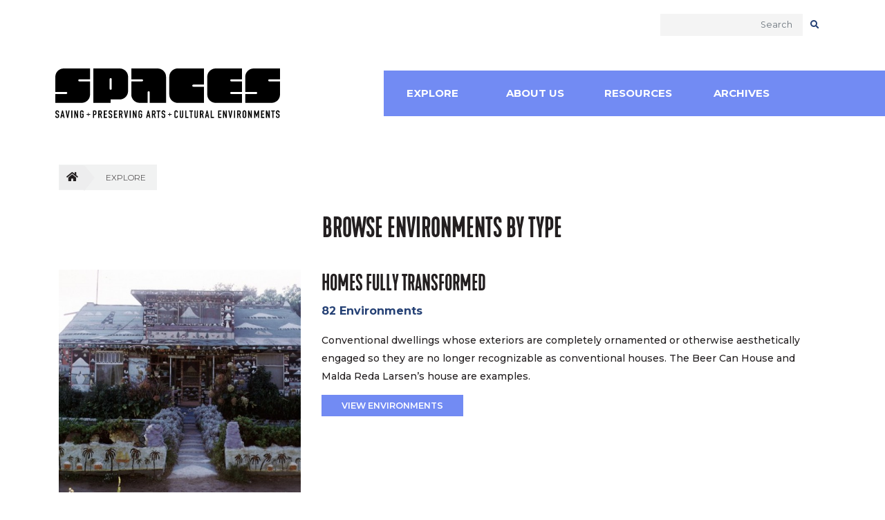

--- FILE ---
content_type: text/html; charset=utf-8
request_url: https://spacesarchives.org/explore/browse-environments-by-type/
body_size: 6943
content:
<!DOCTYPE html>
<html lang="en-US">
<head>
    <base href="https://spacesarchives.org/"><!--[if lte IE 6]></base><![endif]-->
    <meta name="viewport" content="width=device-width, initial-scale=1, shrink-to-fit=no">
    <meta name="generator" content="Silverstripe CMS 4.13" />
<meta http-equiv="Content-Type" content="text/html; charset=utf-8" /><meta name="keywords" content="art brut, art environments, outsider art, art organizations, naive art, image archive, nonprofit, documentation, preservation, folk art, arts advocacy, artist built environments, art environment builders, SPACES, Spaces archive, art, environments, artist built environments, installation art, street art, folk art, self taught art, Seymour Rosen, Jo Farb Hernandez, vernacular art, Kohler Foundation, Kohler Foundation Inc, KFI, SPACES Archives, Saving and Preserving Arts and Cultural Environments, Saving + Preserving Arts + Cultural Environments, roadside art">
<link rel="canonical" href="https://spacesarchives.org/explore/browse-environments-by-type/"/>
<meta property="og:title" content="Browse Environments By Type"/>
<meta property="og:type" content="website"/>
<meta property="og:url" content="https://spacesarchives.org/explore/browse-environments-by-type/"/>
<meta property="og:locale" content="en_US" />
<meta property="og:site_name" content="Spaces Archives" />
<meta name="twitter:card" content="summary"/>
<meta name="twitter:title" content="Browse Environments By Type"/>
<meta name="twitter:site" content="@@spacesarchives" />
<meta property="article:published_time" content="2019-04-30T13:42:07+00:00" />
<meta property="article:modified_time" content="2019-08-27T00:37:06+00:00" />

    <title>Browse Environments By Type &#124; SPACES Archives</title>

    
    
        <link rel="icon" type="image/png" href="/_resources/themes/spaces-new/dist/images/favicons/favicon-32x32.png">
    
    
        <link rel="apple-touch-icon" href="/_resources/themes/spaces-new/dist/images/favicons/apple-touch-icon.png">
    
    
        <link rel="apple-touch-icon" sizes="72x72" href="/_resources/themes/spaces-new/dist/images/favicons/apple-touch-icon-72x72.png">
    
    
        <link rel="apple-touch-icon" sizes="114x114" href="/_resources/themes/spaces-new/dist/images/favicons/apple-touch-icon-114x114.png">
    
    
        <link rel="apple-touch-icon" sizes="152x152" href="/_resources/themes/spaces-new/dist/images/favicons/apple-touch-icon-152x152.png">
    
    
        <link rel="apple-touch-icon" sizes="180x180" href="/_resources/themes/spaces-new/dist/images/favicons/apple-touch-icon-180x180.png">
    



    

    
    <link type="text/css" rel="stylesheet" href="//fast.fonts.net/cssapi/88eb9ea4-587a-4f5a-80ce-a2a7a50c6fd8.css"/>


    
<script>
    (function(i,s,o,g,r,a,m){i['GoogleAnalyticsObject']=r;i[r]=i[r]||function(){
    (i[r].q=i[r].q||[]).push(arguments)},i[r].l=1*new Date();a=s.createElement(o),
    m=s.getElementsByTagName(o)[0];a.async=1;a.src=g;m.parentNode.insertBefore(a,m)
    })(window,document,'script','//www.google-analytics.com/analytics.js','ga');

    ga('create', 'UA-15439489-1', 'auto');
    ga('require', 'ecommerce');
    ga('require', 'displayfeatures');
    ga('send', 'pageview');
</script>


    <!-- Google Tag Manager -->
<script>(function(w,d,s,l,i){w[l]=w[l]||[];w[l].push({'gtm.start':
new Date().getTime(),event:'gtm.js'});var f=d.getElementsByTagName(s)[0],
j=d.createElement(s),dl=l!='dataLayer'?'&l='+l:'';j.async=true;j.src=
'https://www.googletagmanager.com/gtm.js?id='+i+dl;f.parentNode.insertBefore(j,f);
})(window,document,'script','dataLayer','GTM-THQ4LGB');</script><!-- End Google Tag Manager -->



    
    


<link rel="stylesheet" type="text/css" href="//fonts.googleapis.com/css?family=Montserrat:300,400,500,600,700" />
<link rel="stylesheet" type="text/css" href="//use.typekit.net/wpr0bgj.css" />
<link rel="stylesheet" type="text/css" href="/_resources/themes/spaces-new/dist/css/app.css?m=1619468210" />
</head>
<body class="categorycollectionpage loading has-util">

    
    <!-- Google Tag Manager (noscript) -->
<noscript><iframe src="https://www.googletagmanager.com/ns.html?id=GTM-THQ4LGB" height="0" width="0" style="display:none;visibility:hidden"></iframe></noscript>
<!-- End Google Tag Manager (noscript) -->


    
    <div class="nav-wrapper nav-wrapper-holder">
    <div class="searchbar">
        <div class="container">
            <div class="row">
                <div class="col-md-12">
                    <form id="SearchForm_SearchForm" action="/explore/browse-environments-by-type/SearchForm/" method="GET" enctype="application/x-www-form-urlencoded" class="header-search" role="search">
                        <div class="form-group">
                            <input name="Search" aria-label="search" type="text" class="form-control" placeholder="Search">
                        </div>
                        <button type="submit" class="btn"><i class="fas fa-search"></i></button>
                    </form>
                </div>
            </div>
        </div>
    </div>

    <nav id="test-menu" class="menu nav-wrapper navbar navbar-expand-lg navbar-light has-util" role="navigation">

        
    <a href="https://spacesarchives.org/" title="Go to the Home Page" class="navbar-brand" rel="home">
        
            <img src="/_resources/themes/spaces-new/dist/images/logo_v2.svg?m=1563917176" width="478" height="106" class="img-fluid" alt="SPACES logo" onerror="this.onerror=null; this.src='/_resources/themes/spaces-new/dist/images/logo_v2.jpg?m=1563917176'">
        
    </a>



        <button class="navbar-toggler" type="button" data-toggle="collapse" data-target="#navbarNav" aria-controls="navbarNav" aria-expanded="false" aria-label="Toggle navigation">
            <span class="navbar-toggler-icon"></span>
        </button>

        <div class="nav-holder-ol collapse navbar-collapse" id="navbarNav">
        <ol class="navbar-nav">
            
                <li class="menu-item top-level section">
                    <a href="/explore/search-the-online-collection/" class="nav-item-link-helper" title="Go to the Explore page" >Explore</a>
                    
                        <a class="dropdown-toggle" href="#" data-toggle="dropdown" aria-haspopup="true" aria-expanded="false"></a>
                        <ol id="sub-1">
                            
                                <li class="menu-item">
                                    <a href="/explore/search-the-online-collection/" class="nav-item-link-helper" title="Go to the Search the Online Collection page" >Search the Online Collection</a>
                                </li>
                            
                                <li class="menu-item">
                                    <a href="/explore/explore-by-map/" class="nav-item-link-helper" title="Go to the Explore By Map page" >Explore By Map</a>
                                </li>
                            
                                <li class="menu-item">
                                    <a href="/explore/submit-an-art-environment/" class="nav-item-link-helper" title="Go to the Submit an Art Environment page" >Submit an Art Environment</a>
                                </li>
                            
                                <li class="menu-item">
                                    <a href="/explore/browse-environments-by-type/" class="nav-item-link-helper" title="Go to the Browse Environments By Type page" >Browse Environments By Type</a>
                                </li>
                            
                                <li class="menu-item">
                                    <a href="/explore/contributors-2/" class="nav-item-link-helper" title="Go to the SPACES Contributors page" >SPACES Contributors</a>
                                </li>
                            
                        </ol>
                    
                </li>
            
                <li class="menu-item top-level">
                    <a href="/about-us/" class="nav-item-link-helper" title="Go to the About Us page" >About Us</a>
                    
                        <a class="dropdown-toggle" href="#" data-toggle="dropdown" aria-haspopup="true" aria-expanded="false"></a>
                        <ol id="sub-2">
                            
                                <li class="menu-item">
                                    <a href="/about-us/what-is-an-art-environment/" class="nav-item-link-helper" title="Go to the What is an Art Environment? page" >What is an Art Environment?</a>
                                </li>
                            
                                <li class="menu-item">
                                    <a href="/about-us/seymour-rosen/" class="nav-item-link-helper" title="Go to the Seymour Rosen page" >Seymour Rosen</a>
                                </li>
                            
                                <li class="menu-item">
                                    <a href="/about-us/spaces-team/" class="nav-item-link-helper" title="Go to the SPACES at Kohler Foundation page" >SPACES at Kohler Foundation</a>
                                </li>
                            
                                <li class="menu-item">
                                    <a href="/about-us/spaces-board/" class="nav-item-link-helper" title="Go to the SPACES Board Emeriti page" >SPACES Board Emeriti</a>
                                </li>
                            
                                <li class="menu-item">
                                    <a href="/about-us/frequently-asked-questions/" class="nav-item-link-helper" title="Go to the Frequently Asked Questions page" >Frequently Asked Questions</a>
                                </li>
                            
                                <li class="menu-item">
                                    <a href="/about-us/contact-us/" class="nav-item-link-helper" title="Go to the Contact Us page" >Contact Us</a>
                                </li>
                            
                        </ol>
                    
                </li>
            
                <li class="menu-item top-level">
                    <a href="/resources/" class="nav-item-link-helper" title="Go to the Resources page" >Resources</a>
                    
                        <a class="dropdown-toggle" href="#" data-toggle="dropdown" aria-haspopup="true" aria-expanded="false"></a>
                        <ol id="sub-3">
                            
                                <li class="menu-item">
                                    <a href="/resources/blog/" class="nav-item-link-helper" title="Go to the Blog page" >Blog</a>
                                </li>
                            
                                <li class="menu-item">
                                    <a href="/resources/saving-and-preserving-toolbox/" class="nav-item-link-helper" title="Go to the Saving and Preserving Toolbox page" >Saving and Preserving Toolbox</a>
                                </li>
                            
                                <li class="menu-item">
                                    <a href="/resources/rights-and-reproductions/" class="nav-item-link-helper" title="Go to the Rights and Reproductions page" >Rights and Reproductions</a>
                                </li>
                            
                                <li class="menu-item">
                                    <a href="/resources/book-a-speaker/" class="nav-item-link-helper" title="Go to the Book a Speaker page" >Book a Speaker</a>
                                </li>
                            
                        </ol>
                    
                </li>
            
                <li class="menu-item top-level last-parent">
                    <a href="/archives/artist-collections/" class="nav-item-link-helper" title="Go to the Archives page" >Archives</a>
                    
                        <a class="dropdown-toggle" href="#" data-toggle="dropdown" aria-haspopup="true" aria-expanded="false"></a>
                        <ol id="sub-4">
                            
                                <li class="menu-item">
                                    <a href="/archives/artist-collections/" class="nav-item-link-helper" title="Go to the Artist Collections page" >Artist Collections</a>
                                </li>
                            
                                <li class="menu-item">
                                    <a href="/archives/archival-collections/" class="nav-item-link-helper" title="Go to the Archival Collections page" >Archival Collections</a>
                                </li>
                            
                                <li class="menu-item">
                                    <a href="/archives/spaces-newsletter-collection/" class="nav-item-link-helper" title="Go to the SPACES Newsletter Collection page" >SPACES Newsletter Collection</a>
                                </li>
                            
                                <li class="menu-item">
                                    <a href="/archives/spaces-library/" class="nav-item-link-helper" title="Go to the SPACES Library  page" >SPACES Library </a>
                                </li>
                            
                        </ol>
                    
                </li>
            
        </ol>
        </div>

        
    </nav>
</div>

    

    <main role="main" class="index-search">

        

        <div class="container">
            <div class="row">
                
                    <div class="col-md-12">
                        
<nav aria-label="breadcrumb">
    <ol class="breadcrumb">
        <li class="breadcrumb-item"><a href="/" class="home-crumb" title="Go to the Home Page"><i class="fas fa-home"></i></a></li>
        
            
                <li class="breadcrumb-item">
                    <a href="/explore/search-the-online-collection/" title="Go to the Explore page">
                        Explore
                    </a>
                </li>
            
        
            
            
        
    </ol>
</nav>


                    </div>
                

                <div class="col-md-10 offset-md-1 page-title">
    
        <h1>Browse Environments By Type</h1>
    

    
</div>

<div class="col-md-12">
    
        <div class="category-list">
        
            
            <div class="category-list__item row">
                <div class="col-md-4">
                    <a href="/explore/browse-environments-by-type/type/homes-fully-transformed" title="Go to the Homes fully transformed Page">
                        
                            <img src="" data-src="/assets/Uploads/Darling_hometransformed__FocusFillWzU3Niw1MzAsIngiLDEwNl0.jpg" alt="Darling hometransformed" class="img-fluid lazy">
                        
                    </a>
                </div>
                <div class="col-md-8">
                    <h2><a href="/explore/browse-environments-by-type/type/homes-fully-transformed" title="Go to the Homes fully transformed Page">Homes fully transformed</a></h2>
                    
                        <div class="category-list__count typography">
                            <p class="count">82 Environments</p>
                        </div>
                    

                    
                        <div class="typography">
                            <p>Conventional dwellings whose exteriors are completely ornamented or otherwise aesthetically engaged so they are no longer recognizable as conventional houses. The Beer Can House and Malda Reda Larsen’s house are examples.</p>
                        </div>
                    
                    <a href="/explore/browse-environments-by-type/type/homes-fully-transformed" class="btn btn-primary" title="Go to the Homes fully transformed Page">View Environments</a>
                </div>
            </div>
            
        
            
            <div class="category-list__item row">
                <div class="col-md-4">
                    <a href="/explore/browse-environments-by-type/type/architectural-inventions" title="Go to the Architectural inventions Page">
                        
                            <img src="" data-src="/assets/Uploads/Pasaquan_architectural__FocusFillWzU3Niw1MzAsIngiLDEwOV0.jpg" alt="Pasaquan architectural" class="img-fluid lazy">
                        
                    </a>
                </div>
                <div class="col-md-8">
                    <h2><a href="/explore/browse-environments-by-type/type/architectural-inventions" title="Go to the Architectural inventions Page">Architectural inventions</a></h2>
                    
                        <div class="category-list__count typography">
                            <p class="count">197 Environments</p>
                        </div>
                    

                    
                        <div class="typography">
                            <p>Environments centered around or including original, inventive architectural forms, structures, or buildings, or works that embody and express architectural principles. Examples include: Karl Junker’s Junkerhaus, S.P. Dinsmoor’s Cabin Home, St. EOM’s Pasaquan, Tressa &quot;Grandma&quot; Prisbrey’s Bottle Village, and Kea Tawana’s Ark.</p>
                        </div>
                    
                    <a href="/explore/browse-environments-by-type/type/architectural-inventions" class="btn btn-primary" title="Go to the Architectural inventions Page">View Environments</a>
                </div>
            </div>
            
        
            
            <div class="category-list__item row">
                <div class="col-md-4">
                    <a href="/explore/browse-environments-by-type/type/engaged-interior-spaces" title="Go to the Engaged interior spaces Page">
                        
                            <img src="" data-src="/assets/Uploads/20221023_TedDegener_FILM_036_RTP_Web-1__FocusFillWzU3Niw1MzAsIngiLDEwM10.jpg" alt="20221023 TedDegener FILM 036 RTP Web 1" class="img-fluid lazy">
                        
                    </a>
                </div>
                <div class="col-md-8">
                    <h2><a href="/explore/browse-environments-by-type/type/engaged-interior-spaces" title="Go to the Engaged interior spaces Page">Engaged interior spaces</a></h2>
                    
                        <div class="category-list__count typography">
                            <p class="count">61 Environments</p>
                        </div>
                    

                    
                        <div class="typography">
                            <p>House interiors or other inside places that are completely transformed by ornament, collections, or creations. Loy Bowlin’s Beautiful Holy Jewel Home and Emery Blagdon’s Healing Machine are examples.</p>
                        </div>
                    
                    <a href="/explore/browse-environments-by-type/type/engaged-interior-spaces" class="btn btn-primary" title="Go to the Engaged interior spaces Page">View Environments</a>
                </div>
            </div>
            
        
            
            <div class="category-list__item row">
                <div class="col-md-4">
                    <a href="/explore/browse-environments-by-type/type/fraternal-the-architecture-of-mystery" title="Go to the Fraternal: the architecture of mystery Page">
                        
                            <img src="" data-src="/assets/Uploads/paintedforest_fraternal__FocusFillWzU3Niw1MzAsIngiLDEwOV0.jpg" alt="paintedforest fraternal" class="img-fluid lazy">
                        
                    </a>
                </div>
                <div class="col-md-8">
                    <h2><a href="/explore/browse-environments-by-type/type/fraternal-the-architecture-of-mystery" title="Go to the Fraternal: the architecture of mystery Page">Fraternal: the architecture of mystery</a></h2>
                    
                        <div class="category-list__count typography">
                            <p class="count">5 Environments</p>
                        </div>
                    

                    
                        <div class="typography">
                            <p>Spaces created for fraternal ritual, adorned with symbols or references to fraternal initiation, ritual, or philosophy. Ernest Hupeden&#039;s Painted Forest was a fraternal lodge hall. S.P. Dinsmoor&#039;s tomb is adorned with symbols of the Free Masonic order.</p>
                        </div>
                    
                    <a href="/explore/browse-environments-by-type/type/fraternal-the-architecture-of-mystery" class="btn btn-primary" title="Go to the Fraternal: the architecture of mystery Page">View Environments</a>
                </div>
            </div>
            
        
            
            <div class="category-list__item row">
                <div class="col-md-4">
                    <a href="/explore/browse-environments-by-type/type/gardens" title="Go to the Gardens Page">
                        
                            <img src="" data-src="/assets/Uploads/Fryar_garden__FocusFillWzU3Niw1MzAsIngiLDEwOV0.jpg" alt="Fryar garden" class="img-fluid lazy">
                        
                    </a>
                </div>
                <div class="col-md-8">
                    <h2><a href="/explore/browse-environments-by-type/type/gardens" title="Go to the Gardens Page">Gardens</a></h2>
                    
                        <div class="category-list__count typography">
                            <p class="count">141 Environments</p>
                        </div>
                    

                    
                        <div class="typography">
                            <p>Environments that are inseparable from their landscapes, be they plantings (trees, shrubs, flowers, grasses), rocks and stones, water features and/or other landscape elements, often combined with sculptures  or structures. Nick Engelbert’s Grandview, Ellsworth Rock Garden, Pearl Fryar’s topiary garden and the Rudolph Grotto are examples.</p>
                        </div>
                    
                    <a href="/explore/browse-environments-by-type/type/gardens" class="btn btn-primary" title="Go to the Gardens Page">View Environments</a>
                </div>
            </div>
            
        
            
            <div class="category-list__item row">
                <div class="col-md-4">
                    <a href="/explore/browse-environments-by-type/type/grottos-religious-spiritual-devotional-mystical-environments" title="Go to the Grottos, religious, spiritual, devotional, mystical environments Page">
                        
                            <img src="" data-src="/assets/Uploads/dobberstein_grotto__FocusFillWzU3Niw1MzAsIngiLDc4XQ.jpg" alt="dobberstein grotto" class="img-fluid lazy">
                        
                    </a>
                </div>
                <div class="col-md-8">
                    <h2><a href="/explore/browse-environments-by-type/type/grottos-religious-spiritual-devotional-mystical-environments" title="Go to the Grottos, religious, spiritual, devotional, mystical environments Page">Grottos, religious, spiritual, devotional, mystical environments</a></h2>
                    
                        <div class="category-list__count typography">
                            <p class="count">112 Environments</p>
                        </div>
                    

                    
                        <div class="typography">
                            <p>Places made by priests or laypeople, on church or temple grounds, parks, or residential properties, created for religious or spiritual reflection, devotional practices, or places that encourage or induce spiritual or mystical experiences. Emery Bladgon’s Healing Machine, the Garden of the Redemption, St. Eom’s Pasaquan, and the Paul and Matilda Wegner Grotto are some examples.</p>
                        </div>
                    
                    <a href="/explore/browse-environments-by-type/type/grottos-religious-spiritual-devotional-mystical-environments" class="btn btn-primary" title="Go to the Grottos, religious, spiritual, devotional, mystical environments Page">View Environments</a>
                </div>
            </div>
            
        
            
            <div class="category-list__item row">
                <div class="col-md-4">
                    <a href="/explore/browse-environments-by-type/type/yard-shows" title="Go to the Yard Shows Page">
                        
                            <img src="" data-src="/assets/Uploads/JoeMinter_YardShow-v2__FocusFillWzU3Niw1MzAsIngiLDEwOV0.jpg" alt="JoeMinter YardShow v2" class="img-fluid lazy">
                        
                    </a>
                </div>
                <div class="col-md-8">
                    <h2><a href="/explore/browse-environments-by-type/type/yard-shows" title="Go to the Yard Shows Page">Yard Shows</a></h2>
                    
                        <div class="category-list__count typography">
                            <p class="count">160 Environments</p>
                        </div>
                    

                    
                        <div class="typography">
                            <p>Environments that animate a residential yard, often taking it over completely, often using found materials, such as Paul Hefti’s yard, or homemade elements such as Romano Gabriel’s environment.</p>
                        </div>
                    
                    <a href="/explore/browse-environments-by-type/type/yard-shows" class="btn btn-primary" title="Go to the Yard Shows Page">View Environments</a>
                </div>
            </div>
            
        
            
            <div class="category-list__item row">
                <div class="col-md-4">
                    <a href="/explore/browse-environments-by-type/type/smaller-than-life" title="Go to the Smaller-than-life Page">
                        
                            <img src="" data-src="/assets/Uploads/eaglemount_smaller__FocusFillWzU3Niw1MzAsIngiLDEwOV0.jpg" alt="eaglemount smaller" class="img-fluid lazy">
                        
                    </a>
                </div>
                <div class="col-md-8">
                    <h2><a href="/explore/browse-environments-by-type/type/smaller-than-life" title="Go to the Smaller-than-life Page">Smaller-than-life</a></h2>
                    
                        <div class="category-list__count typography">
                            <p class="count">19 Environments</p>
                        </div>
                    

                    
                        <div class="typography">
                            <p>Many builders have been compelled to create miniature renditions and scale models of real and imagined places. Examples include Eaglemount Rockeries, the Ave Marie Grotto, and Shangri-La/White Rock Village﻿</p>
                        </div>
                    
                    <a href="/explore/browse-environments-by-type/type/smaller-than-life" class="btn btn-primary" title="Go to the Smaller-than-life Page">View Environments</a>
                </div>
            </div>
            
        
            
            <div class="category-list__item row">
                <div class="col-md-4">
                    <a href="/explore/browse-environments-by-type/type/monuments-historical-memorial-commemorative" title="Go to the Monuments: historical, memorial, commemorative Page">
                        
                            <img src="" data-src="/assets/Uploads/salvationmountain_monument-v2__FocusFillWzU3Niw1MzAsIngiLDEwOV0.jpg" alt="salvationmountain monument v2" class="img-fluid lazy">
                        
                    </a>
                </div>
                <div class="col-md-8">
                    <h2><a href="/explore/browse-environments-by-type/type/monuments-historical-memorial-commemorative" title="Go to the Monuments: historical, memorial, commemorative Page">Monuments: historical, memorial, commemorative</a></h2>
                    
                        <div class="category-list__count typography">
                            <p class="count">61 Environments</p>
                        </div>
                    

                    
                        <div class="typography">
                            <p>Art environments built to represent, memorialize, or commemorate a person, place, event, or idea, such as the Watts Towers, a monument to Rodia’s ideas and imagination; the Orange Show, a monument to the orange; Joe Minter’s African Village in America and Dr. Charles Smith’s environments commemorate many events in African American history.</p>
                        </div>
                    
                    <a href="/explore/browse-environments-by-type/type/monuments-historical-memorial-commemorative" class="btn btn-primary" title="Go to the Monuments: historical, memorial, commemorative Page">View Environments</a>
                </div>
            </div>
            
        
            
            <div class="category-list__item row">
                <div class="col-md-4">
                    <a href="/explore/browse-environments-by-type/type/spatial-narratives" title="Go to the Spatial narratives Page">
                        
                            <img src="" data-src="/assets/Uploads/basanta_spatial__FocusFillWzU3Niw1MzAsIngiLDEwOV0.jpg" alt="basanta spatial" class="img-fluid lazy">
                        
                    </a>
                </div>
                <div class="col-md-8">
                    <h2><a href="/explore/browse-environments-by-type/type/spatial-narratives" title="Go to the Spatial narratives Page">Spatial narratives</a></h2>
                    
                        <div class="category-list__count typography">
                            <p class="count">101 Environments</p>
                        </div>
                    

                    
                        <div class="typography">
                            <p>Environments in which stories or multiple histories are unfolded by moving through the space or landscape. Fred Smith’s Wisconsin Concrete Park, S.P. Dinsmoor’s Garden of Eden, and Joe Minter’s African Village in America are examples.</p>
                        </div>
                    
                    <a href="/explore/browse-environments-by-type/type/spatial-narratives" class="btn btn-primary" title="Go to the Spatial narratives Page">View Environments</a>
                </div>
            </div>
            
        
            
            <div class="category-list__item row">
                <div class="col-md-4">
                    <a href="/explore/browse-environments-by-type/type/figures-and-animals" title="Go to the Figures and animals Page">
                        
                            <img src="" data-src="/assets/Uploads/fredsmith_animals__FocusFillWzU3Niw1MzAsIngiLDEwOV0.jpg" alt="fredsmith animals" class="img-fluid lazy">
                        
                    </a>
                </div>
                <div class="col-md-8">
                    <h2><a href="/explore/browse-environments-by-type/type/figures-and-animals" title="Go to the Figures and animals Page">Figures and animals</a></h2>
                    
                        <div class="category-list__count typography">
                            <p class="count">216 Environments</p>
                        </div>
                    

                    
                        <div class="typography">
                            <p>Sites occupied by sculptures or other depictions of people and animals, birds, and other living things. Fred Smith’s Wisconsin Concrete Park and Trapper John Ehn’s Old Trapper’s Lodge are examples.</p>
                        </div>
                    
                    <a href="/explore/browse-environments-by-type/type/figures-and-animals" class="btn btn-primary" title="Go to the Figures and animals Page">View Environments</a>
                </div>
            </div>
            
        
            
            <div class="category-list__item row">
                <div class="col-md-4">
                    <a href="/explore/browse-environments-by-type/type/alive" title="Go to the Alive! Page">
                        
                            <img src="" data-src="/assets/Uploads/Hamtramck_alive__FocusFillWzU3Niw1MzAsIngiLDY1XQ.jpg" alt="Hamtramck alive" class="img-fluid lazy">
                        
                    </a>
                </div>
                <div class="col-md-8">
                    <h2><a href="/explore/browse-environments-by-type/type/alive" title="Go to the Alive! Page">Alive!</a></h2>
                    
                        <div class="category-list__count typography">
                            <p class="count">29 Environments</p>
                        </div>
                    

                    
                        <div class="typography">
                            <p>Kinetic environments, things that move, wind or machine driven sculptures or objects. Calvin and Ruby Black’s Possum Trot and Frank Oebser’s Little Program are examples.</p>
                        </div>
                    
                    <a href="/explore/browse-environments-by-type/type/alive" class="btn btn-primary" title="Go to the Alive! Page">View Environments</a>
                </div>
            </div>
            
        
            
            <div class="category-list__item row">
                <div class="col-md-4">
                    <a href="/explore/browse-environments-by-type/type/larger-than-life" title="Go to the Larger-than-Life Page">
                        
                            <img src="" data-src="/assets/Uploads/dinosaur_larger__FocusFillWzU3Niw1MzAsIngiLDEwNl0.jpg" alt="dinosaur larger" class="img-fluid lazy">
                        
                    </a>
                </div>
                <div class="col-md-8">
                    <h2><a href="/explore/browse-environments-by-type/type/larger-than-life" title="Go to the Larger-than-Life Page">Larger-than-Life</a></h2>
                    
                        <div class="category-list__count typography">
                            <p class="count">26 Environments</p>
                        </div>
                    

                    
                        <div class="typography">
                            <p>Architecture or sculpture in the shape of things, big things: Dinosaur parks, giant Paul Bunyan figures, the giant Muskie at the World’s Fishing Hall of Fame, etc.</p>
                        </div>
                    
                    <a href="/explore/browse-environments-by-type/type/larger-than-life" class="btn btn-primary" title="Go to the Larger-than-Life Page">View Environments</a>
                </div>
            </div>
            
        
            
            <div class="category-list__item row">
                <div class="col-md-4">
                    <a href="/explore/browse-environments-by-type/type/in-celebration-of-ourselves" title="Go to the In Celebration of Ourselves Page">
                        
                            <img src="" data-src="/assets/Uploads/Screen-Shot-2019-10-07-at-12__FocusFillWzU3Niw1MzAsIngiLDExMF0.56.34-PM.png" alt="Screen Shot 2019 10 07 at 12.56.34 PM" class="img-fluid lazy">
                        
                    </a>
                </div>
                <div class="col-md-8">
                    <h2><a href="/explore/browse-environments-by-type/type/in-celebration-of-ourselves" title="Go to the In Celebration of Ourselves Page">In Celebration of Ourselves</a></h2>
                    
                        <div class="category-list__count typography">
                            <p class="count">1 Environments</p>
                        </div>
                    

                    
                        <div class="typography">
                            <p>Photos of celebrations, parades, happenings, love-ins, feasts, and other time-based, ephemeral events. Photos of tattoos and other body ornament, grave decorations, delights in the visual landscape.</p>
                        </div>
                    
                    <a href="/explore/browse-environments-by-type/type/in-celebration-of-ourselves" class="btn btn-primary" title="Go to the In Celebration of Ourselves Page">View Environments</a>
                </div>
            </div>
            
        
            
            <div class="category-list__item row">
                <div class="col-md-4">
                    <a href="/explore/browse-environments-by-type/type/threatened-or-for-sale" title="Go to the Threatened or For Sale Page">
                        
                            <img src="" data-src="/assets/Uploads/nittwitt_threatened__FocusFillWzU3Niw1MzAsIngiLDEwMF0.jpg" alt="nittwitt threatened" class="img-fluid lazy">
                        
                    </a>
                </div>
                <div class="col-md-8">
                    <h2><a href="/explore/browse-environments-by-type/type/threatened-or-for-sale" title="Go to the Threatened or For Sale Page">Threatened or For Sale</a></h2>
                    
                        <div class="category-list__count typography">
                            <p class="count">9 Environments</p>
                        </div>
                    

                    
                        <div class="typography">
                            <p>These environments are either For Sale, or are threatened/in danger of being destroyed﻿</p>
                        </div>
                    
                    <a href="/explore/browse-environments-by-type/type/threatened-or-for-sale" class="btn btn-primary" title="Go to the Threatened or For Sale Page">View Environments</a>
                </div>
            </div>
            
        
        </div>
    
</div>

            </div>
        </div>
        <div class="newsletter">
    <div class="container">
        <div class="row">
            <div class="col-md-12">
                <div class="newsletter__inner">
                    <h2>Sign up for our newsletter</h2>
                    <!-- Begin Mailchimp Signup Form -->
                    <div id="mc_embed_signup">
                        <form action="https://spacesarchives.us11.list-manage.com/subscribe/post?u=28cd59b804925739ca7647e30&amp;id=9626c2d18f" method="post" id="mc-embedded-subscribe-form" name="mc-embedded-subscribe-form" class="validate" target="_blank" novalidate>
                            <div id="mc_embed_signup_scroll">
                                <div class="mc-field-group">
                                    <input type="email" value="" name="EMAIL" class="required email form-control" id="mce-EMAIL" placeholder="Email Address">
                                </div>
                                <div id="mce-responses" class="clear">
                                    <div class="response" id="mce-error-response" style="display:none"></div>
                                    <div class="response" id="mce-success-response" style="display:none"></div>
                                </div>    <!-- real people should not fill this in and expect good things - do not remove this or risk form bot signups-->
                                <div style="position: absolute; left: -5000px;" aria-hidden="true"><input type="text" name="b_28cd59b804925739ca7647e30_9626c2d18f" tabindex="-1" value=""></div>
                                <div class="clear"><input type="submit" value="Subscribe" name="subscribe" id="mc-embedded-subscribe" class="button btn btn-primary"></div>
                            </div>
                        </form>
                    </div>
                    <!--End mc_embed_signup-->
                </div>
            </div>
        </div>
    </div>
</div>

    </main>

    <div id="footer">
    <div class="container">
        <div class="col-md-12 footer clearfix">
            <div class="row">
                <div class="col-md-5 col-12">
                    <nav class="footerNav company-info" role="navigation">
                        
                            
                                <a href="https://spacesarchives.org/" title="Go to the Home Page" rel="home">
                                    <img src="/_resources/themes/spaces-new/dist/images/logo_v2.svg?m=1563917176" width="325" height="72" class="img-fluid" alt="SPACES logo" onerror="this.onerror=null; this.src='/_resources/themes/spaces-new/dist/images/logo_v2.jpg?m=1563917176'">
                                </a>
                            
                        

                        <div class="social-fa">
                            
                                
                                    
                                        <a href="https://www.facebook.com/spacesarchives" title="Go to &apos;s facebook page" class="facebook">
                                            
                                                <span class="facebook"></span>
                                            
                                        </a>
                                    
                                        <a href="https://twitter.com/spacesarchives" title="Go to &apos;s twitter page" class="twitter">
                                            
                                                <span class="twitter"></span>
                                            
                                        </a>
                                    
                                        <a href="https://www.instagram.com/spacesarchives/" title="Go to &apos;s instagram page" class="instagram">
                                            
                                                <span class="instagram"></span>
                                            
                                        </a>
                                    
                                        <a href="https://www.pinterest.com/spacesarchives/" title="Go to &apos;s pinterest page" class="pinterest">
                                            
                                                <span class="pinterest"></span>
                                            
                                        </a>
                                    
                                
                            
                        </div>
                    </nav>
                </div>
                <div class="col-md-5 offset-md-2 col-12 kfi-logo">
                    <a href="http://www.kohlerfoundation.org/" title="Go to the Kohler Foundation" target="_blank">
                        <img src="/_resources/themes/spaces-new/dist/images/Kohler_preservation_2.svg?m=1565057746" width="276" height="120" class="img-fluid" alt="Kohler foundation logo" onerror="this.onerror=null; this.src='/_resources/themes/spaces-new/dist/images/Kohler_preservation_2.jpg?m=1565057746'">
                    </a>
                </div>
            </div>


            <div class="row">
                <div class="col-md-4 col-12">
                    <nav class="footerNav company-info company-config" role="navigation">
                        
                            <p class="mb-0">
                            725X Woodlake Road
                            , Kohler, WI 53044
                            <p class="mb-0"><a href="tel:(920) 458-1972" title="Call (920) 458-1972">(920) 458-1972</a></p>
                            <p class="mb-0"><a href="&#109;&#x61;&#105;&#x6c;&#116;&#x6f;&#58;&#x69;&#110;&#x66;&#111;&#x40;&#115;&#x70;&#97;&#x63;&#101;&#x73;&#97;&#x72;&#99;&#x68;&#105;&#x76;&#101;&#x73;&#46;&#x6f;&#114;&#x67;" title="Email &#105;&#x6e;&#102;&#x6f;&#64;&#x73;&#112;&#x61;&#99;&#x65;&#115;&#x61;&#114;&#x63;&#104;&#x69;&#118;&#x65;&#115;&#x2e;&#111;&#x72;&#103;">Email: &#105;&#x6e;&#102;&#x6f;&#64;&#x73;&#112;&#x61;&#99;&#x65;&#115;&#x61;&#114;&#x63;&#104;&#x69;&#118;&#x65;&#115;&#x2e;&#111;&#x72;&#103;</a></p>
                        

                        
                            <p class="copyright">&copy; 2026 SPACES Archives</p>
                        

                    </nav>
                </div>


                
                
                
                
                <div class="col-md-3 offset-md-1 col-12">
                    <nav class="footerNav" role="navigation">
                    
                        
                        <ul>
                        
                            <li><a href="/resources/blog/" title="Go to the Blog page" >Blog</a></li>
                        
                            <li><a href="/explore/submit-an-art-environment/" title="Go to the Submit an Art Environment page" >Submit an Art Environment</a></li>
                        
                            <li><a href="/resources/saving-and-preserving-toolbox/" title="Go to the Saving and Preserving Toolbox page" >Saving and Preserving Toolbox</a></li>
                        
                            <li><a href="/about-us/contact-us/" title="Go to the Contact Us page" >Contact Us</a></li>
                        
                        </ul>
                        
                    
                    </nav>
                </div>
                
                <div class="col-md-3 offset-md-1 col-12">
                    <nav class="footerNav" role="navigation">
                    
                        
                        <ul>
                        
                            <li><a href="/search/" title="Go to the Search page" >Search</a></li>
                        
                            <li><a href="/site-map/" title="Go to the Site Map page" >Site Map</a></li>
                        
                            <li><a href="/privacy-policy/" title="Go to the Privacy Policy page" >Privacy Policy</a></li>
                        
                            <li><a href="/cookie-policy/" title="Go to the Cookie Policy page" >Cookie Policy</a></li>
                        
                            <li><a href="https://kohler.service-now.com/gdp/form.do" title="Go to the Subject Access Request page" >Subject Access Request</a></li>
                        
                        </ul>
                        
                    
                    </nav>
                </div>
                
                
                
                
            </div>
        </div>
    </div>
</div>

    

    


    


<script type="application/javascript" src="/assets/_combinedfiles/scripts-b365bdf.js"></script>
<script type="application/javascript" src="https://www.kohler.com/corporate/include-consent-banner-hre.js"></script>
</body>
</html>


--- FILE ---
content_type: image/svg+xml
request_url: https://spacesarchives.org/_resources/themes/spaces-new/dist/images/logo_v2.svg?m=1563917176
body_size: 3105
content:
<svg xmlns="http://www.w3.org/2000/svg" viewBox="0 0 427.214 95.12"><path d="M0 49.101v16.977h50.058c8.848 0 16.016-7.169 16.016-16.015V24.796h-20.43a2.003 2.003 0 0 1 0-4.006h20.43V0H16.017C7.17 0 0 7.173 0 16.016v29.08h20.709a2.003 2.003 0 0 1 0 4.006H0zm361.14 0v16.977h50.058c8.848 0 16.016-7.169 16.016-16.015V24.796h-20.43a2.003 2.003 0 0 1 0-4.006h20.43V0h-50.057c-8.847 0-16.017 7.173-16.017 16.016v29.08h20.709a2.003 2.003 0 0 1 0 4.006H361.14zm-78.381-14.06h-20.43a2.003 2.003 0 0 1 0-4.006h20.43V0h-50.06c-8.844 0-16.016 7.169-16.016 16.016V50.06c0 8.846 7.172 16.016 16.016 16.016h50.06V35.041zm72.228 14.061h-20.43a2.003 2.003 0 0 1 0-4.006h20.43v-20.3h-20.43a2.003 2.003 0 0 1 0-4.006h20.43V0h-50.061c-8.848 0-16.016 7.169-16.016 16.016V50.06c0 8.846 7.169 16.016 16.016 16.016h50.061V49.102zm-210.531.96c0 8.846 7.169 16.015 16.016 16.015h15.019V45.648a2.003 2.003 0 0 1 4.004 0v20.429h31.035V16.016C210.53 7.173 203.362 0 194.514 0h-50.057v20.791h20.431a2.003 2.003 0 0 1 0 4.006h-20.431v25.265zM122.288 0H72.227v66.078h33.039v-6.536h17.022c8.843 0 16.015-7.169 16.015-16.015v-27.51C138.303 7.173 131.131 0 122.288 0zm-15.021 39.04a2.003 2.003 0 0 1-4.004 0V20.501a2.003 2.003 0 0 1 4.004 0V39.04zM7.175 84.769H5.084v-.472c0-.479-.113-.892-.339-1.241-.226-.348-.605-.523-1.138-.523-.287 0-.523.055-.707.165a1.195 1.195 0 0 0-.43.42 1.74 1.74 0 0 0-.216.594 3.96 3.96 0 0 0-.062.708c0 .287.01.529.032.728.02.198.071.368.154.512.081.143.201.27.359.378.157.111.371.219.646.328l1.598.636c.464.177.84.386 1.128.625.287.239.508.519.666.84.157.322.263.691.317 1.107.054.418.083.893.083 1.426 0 .615-.062 1.185-.185 1.711a3.605 3.605 0 0 1-.604 1.353 2.9 2.9 0 0 1-1.117.891c-.465.219-1.032.328-1.701.328-.506 0-.978-.089-1.414-.266a3.43 3.43 0 0 1-1.128-.728 3.426 3.426 0 0 1-.747-1.096A3.375 3.375 0 0 1 0 91.819v-.779h2.092v.656c0 .383.112.728.338 1.035.226.308.605.462 1.138.462.356 0 .632-.052.83-.154.199-.103.349-.246.452-.431a1.75 1.75 0 0 0 .194-.686c.027-.273.042-.573.042-.902 0-.383-.015-.696-.042-.943a1.486 1.486 0 0 0-.174-.595 1.068 1.068 0 0 0-.369-.369 4.939 4.939 0 0 0-.625-.307l-1.496-.615c-.902-.369-1.507-.857-1.814-1.465-.308-.608-.462-1.37-.462-2.286 0-.546.076-1.066.226-1.558s.372-.915.666-1.271a3.185 3.185 0 0 1 1.117-.85c.45-.212.976-.318 1.578-.318a3.478 3.478 0 0 1 2.531 1.046c.308.315.544.666.708 1.055.164.389.246.79.246 1.2v1.025zm5.636-4.202h1.743l3.259 14.594h-2.091l-.615-3.136h-2.849l-.615 3.136H9.552l3.259-14.594zm.881 4.202h-.041l-1.025 5.288h2.091l-1.025-5.288zm10.576 10.392h-1.844l-2.972-14.594h2.214l1.66 10.187h.041l1.681-10.187h2.214l-2.994 14.594zm6.045-14.594h2.091v14.594h-2.091V80.567zm5.781 0h2.008l3.157 8.793h.041v-8.793h2.091v14.594h-1.967l-3.198-8.773h-.041v8.773h-2.091V80.567zm10.801 3.444c0-.588.102-1.107.307-1.558a3.25 3.25 0 0 1 .809-1.117 3.501 3.501 0 0 1 1.128-.666c.417-.15.836-.226 1.261-.226a3.7 3.7 0 0 1 1.26.226c.418.15.792.372 1.128.666.335.295.605.666.809 1.117.205.45.308.97.308 1.558v.737h-2.091v-.737c0-.506-.141-.878-.421-1.117a1.483 1.483 0 0 0-.993-.359c-.383 0-.715.12-.994.359-.28.239-.42.612-.42 1.117v7.706c0 .506.14.878.42 1.117s.612.359.994.359.713-.12.993-.359.421-.612.421-1.117V88.97h-1.66v-1.844h3.751v4.591c0 .602-.103 1.124-.308 1.569a3.246 3.246 0 0 1-.809 1.106c-.335.295-.71.516-1.128.666-.417.15-.836.226-1.26.226-.424 0-.844-.076-1.261-.226a3.476 3.476 0 0 1-1.128-.666 3.283 3.283 0 0 1-.809-1.106c-.205-.445-.307-.967-.307-1.569v-7.706zm15.44.819h1.094v2.91h2.91v1.093h-2.91v2.911h-1.094v-2.911h-2.91V87.74h2.91v-2.91zm9.203-4.263h3.136c.573 0 1.079.076 1.517.226.437.15.833.417 1.189.799.354.383.601.831.737 1.342.137.512.205 1.207.205 2.081 0 .642-.037 1.192-.113 1.649a3.485 3.485 0 0 1-.482 1.281 3.053 3.053 0 0 1-1.147 1.118c-.479.266-1.107.4-1.886.4h-1.066v5.698h-2.09V80.567zm2.09 6.928h1.003c.424 0 .752-.062.984-.185.233-.123.403-.29.512-.502.109-.211.174-.467.195-.769.02-.3.03-.634.03-1.003 0-.342-.01-.666-.03-.974a2.296 2.296 0 0 0-.185-.799 1.172 1.172 0 0 0-.482-.533c-.218-.13-.533-.195-.943-.195h-1.086v4.96zm7.994-6.928h3.362c2.46 0 3.689 1.428 3.689 4.284 0 .848-.133 1.576-.4 2.183-.266.608-.735 1.097-1.404 1.465l2.255 6.662h-2.215l-1.947-6.231h-1.25v6.231h-2.091V80.567zm2.091 6.518h1.189c.369 0 .663-.052.882-.155.218-.102.386-.248.502-.44.115-.191.194-.427.235-.707.042-.28.062-.605.062-.974s-.02-.693-.062-.974a1.757 1.757 0 0 0-.256-.717 1.159 1.159 0 0 0-.543-.441c-.233-.095-.54-.143-.922-.143h-1.086v4.551zm8.382-6.518h6.231v1.967h-4.14v4.285h3.608v1.967h-3.608v4.284h4.14v2.091h-6.231V80.567zm16.09 4.202h-2.091v-.472c0-.479-.113-.892-.339-1.241-.226-.348-.605-.523-1.138-.523-.287 0-.523.055-.707.165a1.195 1.195 0 0 0-.43.42 1.74 1.74 0 0 0-.216.594 3.96 3.96 0 0 0-.062.708c0 .287.01.529.032.728.02.198.071.368.154.512.081.143.201.27.359.378.157.111.371.219.646.328l1.598.636c.464.177.84.386 1.128.625.287.239.508.519.666.84.157.322.263.691.317 1.107.054.417.082.892.082 1.425 0 .615-.062 1.185-.185 1.711a3.605 3.605 0 0 1-.604 1.353 2.9 2.9 0 0 1-1.117.891c-.465.219-1.032.328-1.701.328-.506 0-.978-.089-1.414-.266a3.43 3.43 0 0 1-1.128-.728 3.426 3.426 0 0 1-.747-1.096 3.395 3.395 0 0 1-.278-1.374v-.779h2.092v.656c0 .383.112.728.338 1.035.226.308.605.462 1.138.462.356 0 .632-.052.83-.154.199-.103.349-.246.452-.431a1.75 1.75 0 0 0 .194-.686c.027-.273.042-.573.042-.902 0-.383-.015-.696-.042-.943a1.486 1.486 0 0 0-.174-.595 1.068 1.068 0 0 0-.369-.369 4.939 4.939 0 0 0-.625-.307l-1.496-.615c-.902-.369-1.507-.857-1.814-1.465-.308-.608-.462-1.37-.462-2.286 0-.546.076-1.066.226-1.558.15-.492.372-.915.666-1.271a3.185 3.185 0 0 1 1.117-.85c.45-.212.976-.318 1.578-.318a3.478 3.478 0 0 1 2.531 1.046c.308.315.544.666.708 1.055.164.389.246.79.246 1.2v1.026zm3.299-4.202h6.231v1.967h-4.14v4.285h3.608v1.967h-3.608v4.284h4.14v2.091h-6.231V80.567zm9.326 0h3.362c2.46 0 3.689 1.428 3.689 4.284 0 .848-.133 1.576-.4 2.183-.266.608-.735 1.097-1.404 1.465l2.255 6.662h-2.215l-1.947-6.231h-1.25v6.231h-2.091V80.567zm2.091 6.518h1.189c.369 0 .663-.052.882-.155.218-.102.386-.248.502-.44.115-.191.194-.427.235-.707.042-.28.062-.605.062-.974s-.02-.693-.062-.974a1.757 1.757 0 0 0-.256-.717 1.159 1.159 0 0 0-.543-.441c-.233-.095-.54-.143-.922-.143h-1.086v4.551zm12.481 8.076h-1.844l-2.972-14.594h2.214l1.66 10.187h.041l1.681-10.187h2.214l-2.994 14.594zm6.045-14.594h2.09v14.594h-2.09V80.567zm5.781 0h2.008l3.157 8.793h.041v-8.793h2.09v14.594h-1.967l-3.198-8.773h-.041v8.773h-2.091V80.567zm10.801 3.444c0-.588.102-1.107.307-1.558a3.25 3.25 0 0 1 .809-1.117 3.501 3.501 0 0 1 1.128-.666c.417-.15.836-.226 1.261-.226a3.7 3.7 0 0 1 1.26.226c.418.15.792.372 1.128.666.335.295.605.666.809 1.117.205.45.308.97.308 1.558v.737h-2.09v-.737c0-.506-.141-.878-.421-1.117a1.483 1.483 0 0 0-.993-.359c-.383 0-.715.12-.994.359-.28.239-.42.612-.42 1.117v7.706c0 .506.14.878.42 1.117s.612.359.994.359.713-.12.993-.359.421-.612.421-1.117V88.97h-1.66v-1.844h3.751v4.591c0 .602-.103 1.124-.308 1.569a3.246 3.246 0 0 1-.809 1.106c-.335.295-.71.516-1.128.666-.417.15-.836.226-1.26.226-.424 0-.844-.076-1.261-.226s-.792-.371-1.128-.666a3.283 3.283 0 0 1-.809-1.106c-.205-.445-.307-.967-.307-1.569v-7.706zm17.878-3.444h1.743l3.259 14.594h-2.09l-.615-3.136h-2.849l-.615 3.136h-2.09l3.257-14.594zm.881 4.202h-.041l-1.025 5.288h2.09l-1.024-5.288zm6.888-4.202h3.362c2.46 0 3.689 1.428 3.689 4.284 0 .848-.133 1.576-.4 2.183-.266.608-.735 1.097-1.404 1.465l2.255 6.662h-2.215l-1.947-6.231h-1.25v6.231h-2.09V80.567zm2.091 6.518h1.189c.369 0 .663-.052.882-.155.218-.102.386-.248.502-.44.115-.191.194-.427.235-.707.042-.28.062-.605.062-.974s-.02-.693-.062-.974a1.757 1.757 0 0 0-.256-.717 1.159 1.159 0 0 0-.543-.441c-.233-.095-.54-.143-.922-.143h-1.086v4.551zm9.385-4.551h-2.418v-1.967h6.927v1.967h-2.419v12.627h-2.091V82.534zm13.939 2.235h-2.09v-.472c0-.479-.113-.892-.339-1.241-.226-.348-.605-.523-1.138-.523-.287 0-.523.055-.707.165a1.195 1.195 0 0 0-.43.42 1.74 1.74 0 0 0-.216.594 3.96 3.96 0 0 0-.062.708c0 .287.01.529.032.728.02.198.071.368.154.512.081.143.201.27.359.378.157.111.371.219.646.328l1.598.636c.464.177.84.386 1.128.625.287.239.508.519.666.84.157.322.263.691.317 1.107.054.417.082.892.082 1.425 0 .615-.062 1.185-.185 1.711a3.605 3.605 0 0 1-.604 1.353 2.9 2.9 0 0 1-1.117.891c-.465.219-1.032.328-1.701.328-.506 0-.978-.089-1.414-.266a3.43 3.43 0 0 1-1.128-.728 3.426 3.426 0 0 1-.747-1.096 3.395 3.395 0 0 1-.278-1.374v-.779h2.092v.656c0 .383.112.728.338 1.035.226.308.605.462 1.138.462.356 0 .632-.052.83-.154.199-.103.349-.246.452-.431a1.75 1.75 0 0 0 .194-.686c.027-.273.042-.573.042-.902 0-.383-.015-.696-.042-.943a1.486 1.486 0 0 0-.174-.595 1.068 1.068 0 0 0-.369-.369 4.939 4.939 0 0 0-.625-.307l-1.496-.615c-.902-.369-1.507-.857-1.814-1.465-.308-.608-.462-1.37-.462-2.286 0-.546.076-1.066.226-1.558.15-.492.372-.915.666-1.271a3.185 3.185 0 0 1 1.117-.85c.45-.212.976-.318 1.578-.318a3.478 3.478 0 0 1 2.531 1.046c.308.315.544.666.708 1.055.164.389.246.79.246 1.2v1.026zm8.141.061h1.094v2.91h2.911v1.093h-2.911v2.911h-1.094v-2.911h-2.91V87.74h2.91v-2.91zm15.843 7.072c0 .45-.086.882-.255 1.291-.172.41-.406.769-.709 1.076-.3.307-.652.553-1.054.738a3.106 3.106 0 0 1-1.303.277c-.395 0-.799-.055-1.208-.164a2.942 2.942 0 0 1-1.108-.564 3.038 3.038 0 0 1-.808-1.055c-.212-.437-.318-.99-.318-1.66v-8.035c0-.477.081-.922.246-1.332a3.152 3.152 0 0 1 1.773-1.774c.418-.17.878-.256 1.384-.256.479 0 .923.086 1.332.256a3.192 3.192 0 0 1 1.775 1.824c.169.431.255.899.255 1.404v.819h-2.09v-.696c0-.41-.115-.765-.348-1.066a1.132 1.132 0 0 0-.944-.452c-.519 0-.865.161-1.034.482-.172.322-.257.728-.257 1.22v7.46c0 .424.093.779.278 1.066.183.288.515.431.993.431.135 0 .284-.024.44-.072.158-.047.3-.126.431-.236.129-.108.235-.258.318-.45.081-.191.122-.43.122-.718V91h2.09v.902zm10.209-.02c0 .479-.09.922-.266 1.332a3.423 3.423 0 0 1-1.804 1.804 3.284 3.284 0 0 1-1.312.266 3.27 3.27 0 0 1-1.312-.266 3.409 3.409 0 0 1-1.804-1.804 3.304 3.304 0 0 1-.266-1.332V80.567h2.09v11.109c0 .519.122.902.368 1.148.246.246.553.369.923.369.368 0 .675-.123.921-.369s.37-.629.37-1.148V80.567h2.09v11.315zm3.709-11.315h2.09V93.07h4.14v2.091h-6.231V80.567zm10.247 1.967h-2.418v-1.967h6.926v1.967h-2.418v12.627h-2.091V82.534zm13.939 9.348c0 .479-.09.922-.266 1.332a3.423 3.423 0 0 1-1.804 1.804 3.284 3.284 0 0 1-1.312.266 3.27 3.27 0 0 1-1.312-.266 3.409 3.409 0 0 1-1.804-1.804 3.304 3.304 0 0 1-.266-1.332V80.567h2.09v11.109c0 .519.122.902.368 1.148.246.246.553.369.923.369.368 0 .675-.123.921-.369s.37-.629.37-1.148V80.567h2.09v11.315zm3.709-11.315h3.362c2.458 0 3.689 1.428 3.689 4.284 0 .848-.133 1.576-.4 2.183-.266.608-.736 1.097-1.404 1.465l2.255 6.662h-2.215l-1.948-6.231h-1.248v6.231h-2.09V80.567zm2.09 6.518h1.188c.37 0 .664-.052.883-.155.217-.102.386-.248.501-.44.115-.191.194-.427.235-.707.043-.28.063-.605.063-.974s-.02-.693-.063-.974a1.771 1.771 0 0 0-.255-.717 1.171 1.171 0 0 0-.544-.441c-.233-.095-.54-.143-.921-.143h-1.086v4.551zm10.699-6.518h1.743l3.258 14.594h-2.09l-.614-3.136h-2.849l-.616 3.136h-2.09l3.258-14.594zm.88 4.202h-.041l-1.025 5.288h2.09l-1.024-5.288zm6.888-4.202h2.09V93.07h4.14v2.091h-6.231V80.567zm14.048 0h6.231v1.967h-4.14v4.285h3.608v1.967h-3.608v4.284h4.14v2.091h-6.231V80.567zm9.242 0h2.009l3.156 8.793h.041v-8.793h2.091v14.594h-1.966l-3.199-8.773h-.041v8.773h-2.09V80.567zm15.024 14.594h-1.844l-2.971-14.594h2.212l1.662 10.187h.041l1.68-10.187h2.215l-2.995 14.594zm6.046-14.594h2.091v14.594h-2.091V80.567zm5.863 0h3.362c2.461 0 3.689 1.428 3.689 4.284 0 .848-.133 1.576-.4 2.183-.266.608-.734 1.097-1.404 1.465l2.255 6.662h-2.215l-1.946-6.231h-1.251v6.231h-2.091V80.567zm2.091 6.518h1.19c.368 0 .661-.052.88-.155.219-.102.386-.248.503-.44.115-.191.194-.427.235-.707s.061-.605.061-.974-.02-.693-.061-.974a1.743 1.743 0 0 0-.257-.717 1.151 1.151 0 0 0-.542-.441c-.233-.095-.54-.143-.923-.143h-1.086v4.551zm8.26-3.074c0-.588.102-1.107.307-1.558.205-.452.474-.823.808-1.117a3.506 3.506 0 0 1 1.129-.666c.415-.15.835-.226 1.26-.226.424 0 .844.076 1.26.226.418.15.792.372 1.129.666.334.295.605.666.808 1.117.205.45.309.97.309 1.558v7.706c0 .602-.104 1.124-.309 1.569a3.244 3.244 0 0 1-.808 1.106 3.47 3.47 0 0 1-1.129.666c-.415.15-.835.226-1.26.226-.424 0-.844-.076-1.26-.226a3.48 3.48 0 0 1-1.129-.666 3.28 3.28 0 0 1-.808-1.106c-.205-.445-.307-.967-.307-1.569v-7.706zm2.091 7.706c0 .506.14.878.42 1.117s.612.359.993.359.713-.12.993-.359.422-.612.422-1.117v-7.706c0-.506-.142-.878-.422-1.117s-.612-.359-.993-.359-.713.12-.993.359-.42.612-.42 1.117v7.706zm8.422-11.15h2.007l3.158 8.793h.041v-8.793h2.09v14.594h-1.969l-3.197-8.773h-.041v8.773h-2.091V80.567zm11.541 0h2.007l2.687 7.728h.041l2.664-7.728h2.03v14.594h-2.091v-8.876h-.041l-2.07 6.273h-1.045l-2.05-6.273h-.041v8.876h-2.09V80.567zm13.137 0h6.231v1.967h-4.14v4.285h3.608v1.967h-3.608v4.284h4.14v2.091h-6.231V80.567zm9.245 0h2.007l3.158 8.793h.041v-8.793h2.09v14.594h-1.969l-3.197-8.773h-.041v8.773h-2.091V80.567zm12.297 1.967h-2.418v-1.967h6.926v1.967h-2.418v12.627h-2.09V82.534zm13.732 2.235h-2.091v-.472c0-.479-.113-.892-.339-1.241-.226-.348-.605-.523-1.138-.523-.287 0-.524.055-.707.165-.185.109-.33.249-.431.42s-.174.369-.214.594a3.96 3.96 0 0 0-.063.708c0 .287.011.529.032.728.02.198.072.368.154.512.081.143.201.27.359.378.158.111.372.219.646.328l1.598.636c.465.177.84.386 1.129.625.287.239.508.519.666.84.156.322.262.691.316 1.107.054.417.084.892.084 1.425a7.56 7.56 0 0 1-.185 1.711 3.622 3.622 0 0 1-.605 1.353c-.28.376-.652.673-1.117.891-.465.219-1.032.328-1.7.328-.506 0-.978-.089-1.415-.266a3.416 3.416 0 0 1-1.127-.728 3.41 3.41 0 0 1-.747-1.096 3.395 3.395 0 0 1-.278-1.374v-.779h2.09v.656c0 .383.113.728.339 1.035.226.308.605.462 1.138.462.354 0 .632-.052.829-.154.199-.103.35-.246.452-.431.104-.184.167-.413.194-.686.027-.273.043-.573.043-.902a8.86 8.86 0 0 0-.043-.943 1.47 1.47 0 0 0-.174-.595 1.065 1.065 0 0 0-.368-.369 5.008 5.008 0 0 0-.625-.307l-1.497-.615c-.901-.369-1.506-.857-1.813-1.465-.309-.608-.463-1.37-.463-2.286 0-.546.077-1.066.226-1.558a3.65 3.65 0 0 1 .666-1.271c.293-.354.666-.638 1.117-.85s.978-.318 1.578-.318c.519 0 .996.096 1.425.287.431.192.799.445 1.106.759.309.315.544.666.709 1.055.163.389.246.79.246 1.2v1.026z"/></svg>

--- FILE ---
content_type: text/plain
request_url: https://www.google-analytics.com/j/collect?v=1&_v=j102&a=123016522&t=pageview&_s=1&dl=https%3A%2F%2Fspacesarchives.org%2Fexplore%2Fbrowse-environments-by-type%2F&ul=en-us%40posix&dt=Browse%20Environments%20By%20Type%20%7C%20SPACES%20Archives&sr=1280x720&vp=1280x720&_u=KGBAgEIRAAAAACAAI~&jid=1053098470&gjid=466638070&cid=1400461385.1770144552&tid=UA-15439489-1&_gid=1896691452.1770144552&_slc=1&z=932870113
body_size: -452
content:
2,cG-TH6H4Y29BT

--- FILE ---
content_type: image/svg+xml
request_url: https://spacesarchives.org/_resources/themes/spaces-new/dist/images/Kohler_preservation_2.svg?m=1565057746
body_size: 9734
content:
<svg version="1.1" id="Layer_1" xmlns="http://www.w3.org/2000/svg" x="0" y="0" viewBox="0 0 724.352 314.667" xml:space="preserve"><style>.st0{fill:#6d6e71}.st1{fill:#b7a99a}.st2{fill:#ebab21}.st3{fill:#a2b7c5}</style><path class="st0" d="M0 219.306v-54.104h8.006v54.104H0zm32.445 0L8.933 192.254l22.416-27.052h10.113l-23.09 25.872 25.619 28.232H32.445z"/><path class="st0" d="M91.004 203.631c-1.321 3.428-3.16 6.391-5.52 8.891-2.359 2.501-5.17 4.439-8.427 5.815-3.259 1.376-6.827 2.064-10.703 2.064-3.877 0-7.445-.689-10.703-2.064-3.259-1.376-6.068-3.3-8.428-5.773-2.36-2.472-4.2-5.421-5.52-8.848-1.32-3.426-1.98-7.218-1.98-11.377 0-4.101.66-7.866 1.98-11.293s3.16-6.391 5.52-8.892c2.36-2.498 5.168-4.437 8.428-5.814 3.257-1.376 6.826-2.064 10.703-2.064 3.876 0 7.443.689 10.703 2.064 3.257 1.378 6.068 3.316 8.427 5.814 2.36 2.501 4.199 5.465 5.52 8.892 1.32 3.428 1.981 7.192 1.981 11.293 0 4.101-.662 7.866-1.981 11.292zm-7.838-19.888c-.815-2.639-1.98-4.901-3.497-6.784-1.517-1.882-3.4-3.356-5.647-4.426-2.248-1.066-4.803-1.6-7.668-1.6-2.866 0-5.423.534-7.669 1.6-2.248 1.069-4.129 2.543-5.646 4.426-1.517 1.882-2.684 4.144-3.497 6.784-.815 2.642-1.222 5.507-1.222 8.597 0 3.147.392 6.026 1.179 8.638.786 2.612 1.952 4.86 3.497 6.742 1.545 1.884 3.441 3.358 5.688 4.424 2.246 1.068 4.803 1.602 7.669 1.602 2.865 0 5.421-.534 7.668-1.602 2.246-1.066 4.129-2.541 5.647-4.424 1.517-1.882 2.682-4.13 3.497-6.742.814-2.612 1.222-5.491 1.222-8.638.002-3.09-.407-5.955-1.221-8.597zm50.943 35.563v-24.777h-26.378v24.777h-8.006v-54.104h8.006v22.67h26.378v-22.67h8.006v54.104h-8.006zm43.291 0h-26.294v-54.104h8.006v47.615h21.658l-3.37 6.489zm36.374 0h-27.473v-54.104h29.327l-2.528 6.152h-18.793v17.444h17.698l-2.444 6.152h-15.253v17.867h22.838l-3.372 6.489zm39.923 0l-15.759-21.91-8.006-.085v21.995h-8.006v-53.261c2.135-.449 4.326-.843 6.573-1.18 2.246-.337 5.057-.505 8.428-.505 2.752 0 5.295.324 7.627.969 2.331.646 4.353 1.601 6.068 2.865a13.55 13.55 0 0 1 4.045 4.761c.982 1.911 1.475 4.159 1.475 6.742 0 2.138-.379 4.046-1.138 5.732-.758 1.685-1.685 3.159-2.781 4.424-1.095 1.263-2.275 2.318-3.539 3.159-1.264.843-2.402 1.462-3.413 1.855l18.54 24.439h-10.114zm-8.865-46.444c-2.202-1.567-5.587-2.35-10.159-2.35h-4.742v20.984h11.007c.733-.392 1.509-.909 2.328-1.552.818-.642 1.593-1.426 2.328-2.35a12.807 12.807 0 0 0 1.819-3.147c.48-1.174.721-2.49.721-3.945.001-3.526-1.1-6.073-3.302-7.64zm65.294-1.507h-19.299v18.624h18.203l-2.528 6.152h-15.675v23.175h-8.006v-54.104h29.833l-2.528 6.153zm55.661 32.276c-1.321 3.428-3.161 6.391-5.519 8.891-2.36 2.501-5.17 4.439-8.428 5.815-3.259 1.376-6.827 2.064-10.703 2.064-3.877 0-7.445-.689-10.703-2.064-3.259-1.376-6.068-3.3-8.428-5.773-2.36-2.472-4.2-5.421-5.52-8.848-1.32-3.426-1.98-7.218-1.98-11.377 0-4.101.66-7.866 1.98-11.293s3.16-6.391 5.52-8.892c2.36-2.498 5.168-4.437 8.428-5.814 3.257-1.376 6.826-2.064 10.703-2.064 3.876 0 7.443.689 10.703 2.064 3.257 1.378 6.068 3.316 8.428 5.814 2.359 2.501 4.198 5.465 5.519 8.892 1.32 3.428 1.981 7.192 1.981 11.293 0 4.101-.661 7.866-1.981 11.292zm-7.837-19.888c-.815-2.639-1.98-4.901-3.497-6.784-1.517-1.882-3.4-3.356-5.647-4.426-2.248-1.066-4.803-1.6-7.668-1.6-2.866 0-5.423.534-7.669 1.6-2.248 1.069-4.129 2.543-5.646 4.426-1.517 1.882-2.684 4.144-3.497 6.784-.815 2.642-1.222 5.507-1.222 8.597 0 3.147.392 6.026 1.179 8.638.786 2.612 1.952 4.86 3.497 6.742 1.545 1.884 3.441 3.358 5.688 4.424 2.246 1.068 4.803 1.602 7.669 1.602 2.865 0 5.421-.534 7.668-1.602 2.246-1.066 4.129-2.541 5.647-4.424 1.517-1.882 2.682-4.13 3.497-6.742.814-2.612 1.223-5.491 1.223-8.638.001-3.09-.409-5.955-1.222-8.597zm57.389 24.523c-.984 2.416-2.36 4.538-4.13 6.363-1.77 1.826-3.905 3.259-6.405 4.298s-5.266 1.559-8.301 1.559c-6.461 0-11.559-1.84-15.295-5.519-3.737-3.68-5.604-9.031-5.604-16.054v-33.542h8.005v33.035c0 2.305.267 4.397.801 6.279s1.348 3.526 2.443 4.929a11.072 11.072 0 0 0 4.045 3.244c1.602.758 3.469 1.139 5.604 1.139 2.078 0 3.962-.365 5.647-1.096 1.685-.73 3.118-1.728 4.298-2.991 1.18-1.265 2.078-2.753 2.697-4.467.617-1.714.927-3.552.927-5.521V165.37h6.742v35.142c.001 2.755-.492 5.339-1.474 7.754zm49.456 11.04l-30.927-38.85v38.85h-6.742v-47.361l-5.393-6.742h10.112l29.833 37.334v-37.334h6.825v54.104h-3.708v-.001zm54.797-15.464c-1.32 3.4-3.188 6.335-5.603 8.807-2.417 2.472-5.352 4.382-8.807 5.73-3.455 1.348-7.289 2.022-11.503 2.022-3.259 0-6.265-.225-9.017-.673-2.754-.449-5.142-.955-7.163-1.517v-52.166a100.43 100.43 0 0 1 7.163-1.18c2.583-.337 5.617-.505 9.1-.505 4.326 0 8.217.66 11.672 1.98 3.455 1.32 6.375 3.202 8.764 5.646 2.387 2.445 4.215 5.393 5.478 8.849s1.896 7.347 1.896 11.672c.001 4.159-.66 7.936-1.98 11.335zm-8.047-20.14c-.955-2.725-2.331-5.057-4.129-6.996-1.799-1.938-4.018-3.455-6.658-4.552-2.642-1.095-5.675-1.643-9.102-1.643h-6.152v42.558c.843.226 2.036.479 3.582.758 1.544.282 3.076.422 4.593.422 3.088 0 5.827-.602 8.216-1.811 2.387-1.207 4.395-2.824 6.026-4.846 1.629-2.023 2.879-4.326 3.751-6.91a24.96 24.96 0 0 0 1.306-8.007c0-3.257-.478-6.248-1.433-8.973zm46.265 35.604l-4.635-12.725h-19.637l-4.55 12.725h-7.585l18.709-49.638-1.854-4.55h8.68l19.635 54.188h-8.763zm-14.495-40.283l-7.67 21.406h15.338l-7.668-21.406zm54.523-7.163H583.09v47.446h-8.005V171.86h-16.097v-6.658h41.377l-2.527 6.658zm8.228 47.446v-54.104h8.005v54.104h-8.005zm67.428-15.675c-1.321 3.428-3.161 6.391-5.519 8.891-2.36 2.501-5.17 4.439-8.428 5.815s-6.825 2.064-10.702 2.064-7.445-.689-10.703-2.064c-3.258-1.376-6.067-3.3-8.427-5.773-2.36-2.472-4.201-5.421-5.519-8.848-1.321-3.426-1.981-7.218-1.981-11.377 0-4.101.66-7.866 1.981-11.293 1.318-3.427 3.159-6.391 5.519-8.892 2.36-2.498 5.169-4.437 8.427-5.814 3.258-1.376 6.827-2.064 10.703-2.064 3.877 0 7.444.689 10.702 2.064 3.258 1.378 6.068 3.316 8.428 5.814 2.359 2.501 4.198 5.465 5.519 8.892 1.32 3.428 1.981 7.192 1.981 11.293s-.661 7.866-1.981 11.292zm-7.837-19.888c-.816-2.639-1.981-4.901-3.497-6.784s-3.4-3.356-5.647-4.426c-2.248-1.066-4.803-1.6-7.669-1.6s-5.422.534-7.668 1.6c-2.248 1.069-4.13 2.543-5.647 4.426s-2.684 4.144-3.497 6.784c-.814 2.642-1.222 5.507-1.222 8.597 0 3.147.393 6.026 1.18 8.638.786 2.612 1.952 4.86 3.497 6.742 1.544 1.884 3.441 3.358 5.689 4.424 2.246 1.068 4.803 1.602 7.668 1.602s5.421-.534 7.669-1.602c2.246-1.066 4.13-2.541 5.647-4.424 1.517-1.882 2.682-4.13 3.497-6.742.813-2.612 1.221-5.491 1.221-8.638 0-3.09-.408-5.955-1.221-8.597zm54.987 35.563l-30.927-38.85v38.85h-6.742v-47.361l-5.393-6.742h10.112l29.833 37.334v-37.334h6.825v54.104h-3.708v-.001z"/><path class="st1" d="M354.803 59.679c.759-.269-.273-.349-.272-1.093.002-.744.241-.743.243-1.487.002-.743.015-.743.017-1.487.002-.743-.201-.744-.2-1.487.002-.744.863-.742.864-1.486.002-.744-.559-.746-.558-1.49.002-.741.293-.74.295-1.481.002-.741-.581-.743-.579-1.484.002-.742.352-.742.354-1.484.002-.743.012-.743.013-1.487.002-.745-.006-.745-.004-1.49.002-.744-.43-.744-.428-1.488.002-.743.966-.741.968-1.483.002-.742-.712-.744-.71-1.486s.337-.742.339-1.484c.002-.743.336-.742.338-1.485.002-.744.034-.744.036-1.488.002-.745-.07-.745-.068-1.49.002-.744-.332-.745-.331-1.488.002-.743-.522-.745-.52-1.488.002-.744.912-.742.914-1.486.002-.745-.609-.746-.607-1.491.002-.745-.34-.746-.338-1.49.002-.744.674-.743.676-1.487.002-.745-.027-.745-.025-1.489.002-.746.28-.745.282-1.49.002-.745-.797-.746-.795-1.491.002-.746-.036-.746-.034-1.491.002-.745.044-.745.046-1.49.002-.746.38-.745.382-1.491.002-.744.204-.743.206-1.487.002-.744-.509-.745-.507-1.489.002-.746.421-.745.423-1.492.002-.745.272-.744.274-1.489.002-.746-.192-.746-.19-1.492.002-.747.206-.746.208-1.493.002-.746-.105-.746-.103-1.492.002-.748-.512-.749-.51-1.496.002-.749.374-.748.376-1.497s.753-1.267.177-1.8c-.572-.529-1.148.389-1.961.388-.813-.002-.814.12-1.627.118-.813-.002-.812-.492-1.625-.494-.813-.002-.814.175-1.627.173-.813-.002-.812-.34-1.626-.342-.814-.002-.816.706-1.63.704-.81-.002-.808-.669-1.619-.671-.811-.002-.812.573-1.623.572-.812-.002-.812.029-1.623.027-.813-.002-.813-.077-1.626-.079-.814-.002-.815.291-1.63.289-.813-.002-.813.002-1.626 0-.812-.002-.811-.452-1.623-.453-.812-.002-.811-.303-1.623-.305-.812-.002-.812-.041-1.624-.043-.812-.002-.813.219-1.626.217-.814-.002-.813-.194-1.627-.196-.815-.002-.815.244-1.63.242-.813-.002-.814.285-1.628.283-.813-.002-.812-.22-1.625-.221-.813-.002-.814.321-1.628.319-.815-.002-.814-.256-1.629-.258-.814-.002-.815.028-1.629.026s-.815.321-1.628.319c-.814-.002-.813-.626-1.627-.628-.815-.002-.816.189-1.631.188-.814-.002-.813-.393-1.628-.395s-.817.52-1.632.519c-.815-.002-.814-.339-1.629-.34-.816-.002-.817.516-1.633.514-.813-.002-.813-.074-1.626-.076s-.812-.32-1.626-.322c-.816-.002-.817.322-1.633.32-.815-.002-.814-.139-1.629-.141-.816-.002-.816-.067-1.631-.069-.817-.002-.818.343-1.634.341s-.814-.412-1.63-.414c-.817-.002-.818.392-1.636.39-.819-.002-.818-.482-1.636-.484-.819-.002-1.129-.475-1.441.217-.313.695.396.446.976.978.579.532.643.474 1.222 1.006s.212.867.791 1.399c.579.532 1.215-.047 1.794.485s.016 1.044.595 1.576.682.439 1.261.971c.579.532.506.6 1.085 1.132.58.533.757.371 1.337.904s.878.262 1.458.795.422.677 1.002 1.209c.58.532.469.634 1.048 1.166s.466.636 1.045 1.168c.579.532.885.254 1.464.786s.256.827.836 1.359c.58.533.63.487 1.209 1.02.58.533.732.395 1.312.928.58.533.32.77.9 1.303.579.532.921.221 1.5.753.578.531.355.735.933 1.266s.474.626 1.052 1.157c.578.531.543.562 1.121 1.093s.906.232 1.483.763c.578.531.226.851.804 1.382.578.531.867.269 1.445.8.579.532.756.371 1.334.903.58.533.294.793.874 1.325.581.534.547.564 1.128 1.098.58.533.392.704.972 1.237.579.532.797.334 1.376.866s.644.473 1.223 1.005c.579.532.389.705.968 1.237.579.532.408.688.988 1.221.58.533.794.339 1.374.872.581.534.715.412 1.296.946.58.533.907.236 1.487.769s.102.967.682 1.5c.58.533.564.548 1.144 1.081.581.534.627.492 1.208 1.026s.688.436 1.269.97c.58.533.665.456 1.246.989.581.534.345.748.926 1.282s.607.511 1.189 1.045c.581.534.603.514 1.184 1.047.581.534.473.633 1.055 1.167.581.534.753.377 1.335.911.581.534.45.654 1.031 1.188.58.533.894.247 1.474.78s.404.693.984 1.226c.582.535.643.479 1.225 1.014.581.534.911.233 1.492.767.582.535-.001 1.066.58 1.6.583.535 1.062.099 1.644.634.582.534.135.941.716 1.476.583.536.995.161 1.578.697.584.537.301.75.742 1.39.39.557.444.829 1.216.556z"/><path class="st2" d="M355.268 78.508c.755.289.398.476.391 1.224-.007.748-.567.744-.573 1.492-.007.748.327.751.32 1.499-.007.749-.475.746-.482 1.495s.2.75.193 1.499c-.007.746.38.749.373 1.495-.007.747-.264.745-.271 1.492-.007.748-.096.747-.103 1.495-.007.749.179.751.172 1.5-.007.748-.515.744-.522 1.493-.007.747.547.751.541 1.499-.007.747-.039.747-.045 1.494-.007.747-.247.745-.254 1.492-.007.748.377.75.371 1.498-.007.749-.073.748-.08 1.497-.007.75-.143.749-.15 1.498-.007.748.308.751.301 1.499-.007.748-.214.746-.221 1.494-.007.748.123.749.116 1.498-.007.75-.592.745-.599 1.495-.007.749-.095.749-.102 1.498-.007.749.835.755.829 1.504-.007.749-.431.746-.437 1.495-.007.75.471.754.465 1.504-.007.749-.719.744-.725 1.493-.007.75-.14.749-.147 1.499s.872.756.865 1.506c-.007.75-.843.744-.85 1.495-.007.748.181.75.175 1.498-.007.748.156.75.149 1.498-.007.751.277.753.27 1.504-.007.75-.034.749-.04 1.499-.007.751.206.752.199 1.503-.007.751-.488.748-.495 1.499-.007.75.368.753.362 1.503-.007.752-.294.75-.3 1.502-.007.753-.466.75-.472 1.503s1.31 1.277.725 1.807c-.581.527-1.139-.402-1.958-.408-.818-.006-.816-.294-1.634-.3s-.821.327-1.64.321-.82.044-1.639.038c-.819-.006-.821.192-1.64.186-.816-.006-.816.071-1.632.065-.817-.006-.818.15-1.635.144-.818-.006-.818-.062-1.636-.068-.82-.006-.817-.275-1.637-.281-.818-.006-.815-.393-1.633-.399-.817-.006-.82.301-1.637.295s-.816-.079-1.633-.085c-.817-.006-.813-.405-1.63-.41-.818-.006-.823.627-1.641.621-.819-.006-.816-.305-1.635-.311-.82-.006-.819-.121-1.638-.127-.818-.006-.817-.163-1.636-.169-.818-.006-.821.309-1.639.304-.818-.006-.822.455-1.641.449-.82-.006-.82-.023-1.639-.028-.82-.006-.814-.6-1.634-.606-.819-.006-.824.574-1.643.568-.819-.006-.819-.061-1.638-.067-.82-.006-.821.064-1.641.058-.819-.006-.82.04-1.639.034-.82-.006-.82-.05-1.64-.056s-.82.02-1.64.014c-.821-.006-.814-.768-1.635-.774-.818-.006-.825.812-1.644.806-.818-.006-.815-.421-1.633-.427-.821-.006-.824.288-1.645.282-.82-.006-.818-.175-1.638-.181-.821-.006-.821 0-1.642-.006-.822-.006-.82-.199-1.642-.205-.821-.006-.824.379-1.645.373-.823-.006-.82-.242-1.643-.248-.824-.006-.823-.045-1.647-.051s-1.38.617-1.7-.077c-.317-.686.289-.863.869-1.385.58-.522.782-.334 1.362-.856s.493-.602 1.073-1.124c.58-.522 1.156.013 1.736-.509s.24-.838.82-1.361c.581-.523.644-.464 1.225-.986.581-.523.167-.908.748-1.431s1.261.109 1.842-.413c.581-.522.279-.802.86-1.325.58-.522.819-.301 1.399-.823s.232-.846.813-1.368c.58-.522.922-.205 1.502-.727.581-.523.661-.448 1.241-.971.581-.523.509-.589 1.09-1.112s.548-.553 1.129-1.076c.58-.522.586-.517 1.166-1.039.579-.521.048-1.015.627-1.537.579-.521 1.079-.057 1.658-.578.579-.521.391-.695.97-1.216s.748-.364 1.326-.885c.579-.521.453-.638 1.032-1.159s.835-.284 1.414-.805c.58-.522.16-.912.74-1.434.581-.523.69-.421 1.271-.944.582-.524.296-.789.878-1.313.581-.523.625-.481 1.206-1.004.58-.522.897-.227 1.478-.75.58-.522.154-.918.734-1.44.58-.522 1.108-.031 1.688-.553.58-.522.606-.499 1.186-1.021.581-.523.196-.881.778-1.404.582-.524.709-.406 1.291-.93.581-.523.785-.333 1.366-.856s.546-.555 1.127-1.077c.581-.523.712-.402 1.293-.925.582-.524.597-.51 1.179-1.033.582-.524.268-.815.85-1.339.581-.523.362-.727.943-1.251.582-.524.616-.492 1.198-1.015.582-.524.492-.608 1.075-1.132.582-.524.866-.26 1.448-.783.582-.524.445-.652 1.028-1.176.58-.522.766-.349 1.346-.871.583-.524.437-.659 1.02-1.184.581-.523.623-.484 1.204-1.008.581-.523.637-.472 1.218-.995.583-.525.765-.356 1.348-.881.582-.524.371-.721.953-1.245.583-.525.343-.748.926-1.273.584-.525.953-.182 1.537-.708.583-.525.844-.282 1.427-.806.584-.525.225-.859.809-1.384.585-.527.809-.366 1.246-1.002.419-.6.242-1.099 1-.809z"/><path class="st3" d="M283.471 10.41c.764-.274.355.823.921 1.367.566.544 1.055.118 1.621.662s.048.995.613 1.539c.566.544.885.267 1.451.811.566.544.556.553 1.122 1.098s.402.688.968 1.232c.567.545.679.447 1.246.993.566.545.231.836.798 1.381.566.545 1.278-.074 1.844.471.566.544-.133 1.152.433 1.696s1.107.074 1.673.618c.566.545.645.476 1.211 1.02.565.544.087.959.653 1.503.566.545.477.623 1.043 1.168.567.545.53.577 1.096 1.122.566.544.977.187 1.543.731.565.544.528.576 1.093 1.12.565.543.54.564 1.105 1.107.564.543.462.632 1.027 1.175.564.543.705.421 1.27.963.565.543.857.289 1.421.832.565.543-.071 1.097.494 1.64.566.544 1.093.085 1.659.629.566.545.208.856.775 1.401.568.546.498.607 1.065 1.153.567.545.669.456 1.235 1.001.566.544.734.398 1.3.943.566.544.35.732.915 1.276.566.544.638.482 1.203 1.026.566.545.691.436 1.257.981.567.545.74.395 1.307.94.568.546.43.666.998 1.212.567.545.597.519 1.163 1.064.566.545.298.778.865 1.323s.477.623 1.043 1.169c.568.546.769.371 1.337.917s.263.811.83 1.357c.567.545 1.201-.006 1.768.54s.127.928.695 1.474.892.265 1.46.811c.567.546.692.438 1.259.984.565.543.069.975.634 1.518.566.544 1.098.081 1.664.626.568.547.343.743.911 1.29.567.546.692.437 1.259.983s.609.509 1.177 1.055c.569.547.476.629 1.045 1.176.568.547.408.686.976 1.232.569.547.55.564 1.118 1.111.57.548.445.656 1.014 1.204.569.547.899.26 1.468.807.57.548.585.534 1.155 1.082.571.549.461.645 1.032 1.195.571.549.961.462.959 1.22-.002.745-.415.634-.99 1.163s-.604.502-1.179 1.03c-.575.529-.735.383-1.31.911-.575.529-.591.514-1.166 1.043-.575.529-.653.458-1.228.987-.575.529-.469.626-1.044 1.156-.576.53-.334.749-.91 1.279-.575.529-.668.445-1.244.975-.575.529-.943.195-1.518.725-.575.529-.107.954-.682 1.483s-.718.399-1.293.928-.754.366-1.329.895c-.574.528-.619.488-1.193 1.016-.575.529-.664.448-1.24.978s-.175.894-.75 1.423-1.061.087-1.636.615c-.574.528-.211.858-.785 1.387-.574.528-.268.806-.841 1.334s-.615.489-1.189 1.017c-.573.528-.753.364-1.327.891-.573.528-.637.47-1.211.997-.574.528-.934.201-1.508.729-.575.529-.082.977-.656 1.505-.575.529-.68.435-1.255.964-.577.53-.329.755-.905 1.286-.576.53-.884.25-1.459.779s-.558.544-1.133 1.073c-.575.529-.477.617-1.052 1.146-.575.529-.96.179-1.535.707-.575.529-.66.452-1.235.981-.576.53-.113.951-.689 1.481-.577.531-.452.643-1.029 1.174-.576.53-.889.245-1.465.775-.575.529-.27.807-.846 1.336-.576.53-.884.25-1.46.779-.577.531-.513.588-1.09 1.119-.577.53-.598.511-1.175 1.041-.576.53-.553.551-1.129 1.081s-.484.614-1.061 1.144c-.577.531-.817.313-1.394.844-.576.53-.701.417-1.277.948-.574.528-.44.65-1.014 1.178-.575.529-.517.581-1.092 1.11-.577.531-.75.374-1.328.906-.576.53-.283.797-.859 1.327-.576.53-.444.65-1.02 1.18-.578.532-.493.609-1.071 1.141-.577.531-.855.278-1.432.809-.578.532-.555.553-1.133 1.084-.579.532-.386.707-.965 1.24-.578.532-.743.382-1.32.913-.579.532-.775.354-1.354.886-.58.534-.032 1.032-.613 1.566-.58.534-.706.91-1.471.633-.754-.273.193-.631.199-1.373s.13-.741.136-1.483c.006-.742.042-.742.048-1.484.006-.742-.1-.743-.093-1.486.006-.743.145-.742.151-1.485s.066-.743.072-1.486c.006-.744-.91-.75-.904-1.494s.486-.741.492-1.485.453-.741.46-1.485c.006-.744-.11-.744-.104-1.488.006-.743-.434-.746-.428-1.489.006-.743.521-.739.528-1.482.006-.743-.337-.745-.331-1.488.006-.743-.185-.744-.178-1.487.006-.743.019-.742.026-1.485.006-.743-.012-.743-.005-1.485.006-.743-.034-.743-.028-1.486.006-.743.54-.739.546-1.482.006-.743.095-.743.101-1.486.006-.744-.414-.747-.408-1.491.006-.744-.202-.746-.196-1.49.006-.744-.028-.744-.022-1.489.006-.744.674-.739.68-1.483.006-.743-.768-.749-.761-1.492.006-.743.397-.741.403-1.484.006-.743.203-.742.21-1.485.006-.743-.685-.748-.679-1.491s.652-.739.658-1.482c.006-.744-.266-.746-.259-1.489.006-.744-.282-.746-.276-1.49.006-.745.15-.744.156-1.488.006-.744.216-.743.222-1.487.006-.744.077-.743.084-1.487.006-.744-.356-.746-.35-1.49.006-.744.552-.74.558-1.483.006-.744-.177-.745-.171-1.489.006-.744-.386-.747-.38-1.491.006-.745.075-.744.081-1.489.006-.745.129-.744.135-1.488.006-.744-.337-.747-.331-1.491.006-.744.509-.74.515-1.484s.025-.744.031-1.488c.006-.744-.571-.748-.565-1.492.006-.745.643-.74.65-1.485.006-.745-.246-.746-.24-1.491.006-.742.395-.739.402-1.481.006-.743-.596-.747-.59-1.489.006-.744.623-.74.629-1.483.006-.745-.764-.751-.758-1.496.006-.744.17-.743.176-1.487.006-.743.477-.74.483-1.483.006-.743.061-.742.067-1.485.006-.743-.635-.747-.628-1.49.006-.743.443-.74.449-1.484.006-.745.085-.744.091-1.489.006-.745.204-.744.21-1.489.006-.744-.519-.748-.513-1.492.006-.744.412-.741.418-1.485.006-.744-.271-.746-.264-1.49.006-.745.275-.743.281-1.489.006-.745-.163-.746-.157-1.492.006-.745-.071-.745-.064-1.49.006-.745.091-.744.097-1.489.006-.746.155-.745.161-1.491.006-.745-.032-.745-.025-1.49.006-.746-.145-.747-.139-1.493.006-.746.32-.743.327-1.489.006-.746-.225-.748-.219-1.494.006-.744.403-.741.409-1.485.006-.744-.419-.747-.413-1.491.006-.747.372-.744.379-1.491.006-.745-.317-.748-.311-1.493.006-.746-.514-.75-.508-1.496.006-.747.224-.746.231-1.493.006-.746.155-.745.161-1.491.006-.748.112-.747.118-1.495.006-.749.604-.87.404-1.596-.229-.848-1.202-1.195-.439-1.468z"/><path class="st2" d="M368.938 59.679c-.759-.269.273-.349.272-1.093-.002-.744-.241-.743-.243-1.487-.002-.743-.015-.743-.017-1.487-.002-.743.201-.744.2-1.487-.002-.744-.863-.742-.864-1.486-.002-.744.559-.746.558-1.49-.002-.741-.293-.74-.295-1.481-.002-.741.581-.743.579-1.484-.002-.742-.352-.742-.354-1.484-.002-.743-.012-.743-.013-1.487-.002-.745.006-.745.004-1.49-.002-.744.43-.744.428-1.488-.002-.743-.966-.741-.968-1.483-.002-.742.712-.744.71-1.486s-.337-.742-.339-1.484c-.002-.743-.336-.742-.338-1.485-.002-.744-.034-.744-.036-1.488-.002-.745.07-.745.068-1.49-.002-.744.332-.745.331-1.488-.002-.743.522-.745.52-1.488-.002-.744-.912-.742-.914-1.486-.002-.745.609-.746.607-1.491-.002-.745.34-.746.338-1.49-.002-.744-.674-.743-.676-1.487-.002-.745.027-.745.025-1.489-.002-.746-.28-.745-.282-1.49-.002-.745.797-.746.795-1.491-.002-.746.036-.746.034-1.491-.002-.745-.044-.745-.045-1.49-.002-.746-.38-.745-.382-1.491-.002-.744-.204-.743-.206-1.487-.002-.744.509-.745.507-1.489-.002-.746-.421-.745-.423-1.492-.002-.745-.272-.744-.274-1.489-.002-.746.192-.746.19-1.492-.002-.747-.206-.746-.208-1.493-.002-.746.105-.746.103-1.492-.002-.748.512-.749.51-1.496-.002-.749-.374-.748-.376-1.497s-.753-1.267-.177-1.8c.572-.529 1.148.389 1.961.388.813-.002.814.12 1.627.118.813-.002.812-.492 1.625-.494.813-.002.814.175 1.627.173.813-.002.812-.34 1.626-.342.814-.002.816.706 1.63.704.81-.002.809-.669 1.619-.671.811-.002.812.573 1.623.572.812-.002.812.029 1.623.027.813-.002.813-.077 1.626-.079.814-.002.815.291 1.63.289.813-.002.813.002 1.626 0 .812-.002.811-.452 1.623-.453.812-.002.811-.303 1.623-.305.812-.002.812-.041 1.624-.043.813-.002.813.219 1.626.217.814-.002.813-.194 1.627-.196.815-.002.815.244 1.63.242.813-.002.814.285 1.628.283.813-.002.812-.22 1.625-.221.813-.002.814.321 1.627.319.815-.002.814-.256 1.629-.258.814-.002.815.028 1.629.026s.815.321 1.628.319c.814-.002.813-.626 1.627-.628.815-.002.816.189 1.631.188.814-.002.813-.393 1.628-.395s.817.52 1.632.519c.815-.002.814-.339 1.629-.34.816-.002.817.516 1.633.514.813-.002.813-.074 1.626-.076.813-.002.813-.32 1.626-.322.816-.002.817.322 1.633.32.815-.002.814-.139 1.629-.141.816-.002.816-.067 1.631-.069.817-.002.818.343 1.634.341s.814-.412 1.63-.414c.817-.002.818.392 1.636.39.819-.002.818-.482 1.636-.484.819-.002 1.129-.475 1.441.217.313.695-.396.446-.976.978-.579.532-.643.474-1.222 1.006s-.212.867-.791 1.399c-.579.532-1.215-.047-1.794.485s-.016 1.044-.595 1.576-.682.439-1.261.971c-.579.532-.506.6-1.085 1.132-.58.533-.757.371-1.337.904s-.878.262-1.458.795-.422.677-1.002 1.209c-.58.532-.469.634-1.048 1.166s-.466.636-1.045 1.168c-.579.532-.885.254-1.465.786-.579.532-.256.827-.836 1.359-.58.533-.63.487-1.209 1.02-.58.533-.732.395-1.312.928-.58.533-.32.77-.9 1.303-.579.532-.921.221-1.5.753-.578.531-.355.735-.933 1.266s-.474.626-1.052 1.157c-.578.531-.543.562-1.121 1.093s-.906.232-1.483.763c-.578.531-.226.851-.804 1.382-.578.531-.867.269-1.445.8-.579.532-.756.371-1.334.903-.58.533-.294.793-.874 1.325-.581.534-.547.564-1.128 1.098-.58.533-.392.704-.972 1.237-.579.532-.797.334-1.376.866s-.644.473-1.223 1.005c-.579.532-.389.705-.968 1.237-.58.532-.408.688-.988 1.221-.58.533-.794.339-1.374.872-.581.534-.715.412-1.296.946-.58.533-.907.236-1.487.769s-.102.967-.682 1.5c-.58.533-.564.548-1.144 1.081-.581.534-.627.492-1.208 1.026s-.688.436-1.269.97c-.58.533-.665.456-1.246.989-.581.534-.345.748-.926 1.282s-.607.511-1.189 1.045c-.581.534-.603.514-1.184 1.047-.582.534-.473.633-1.055 1.167-.581.534-.753.377-1.335.911-.581.534-.45.654-1.031 1.188-.58.533-.894.247-1.474.78s-.404.693-.984 1.226c-.582.535-.643.479-1.225 1.014-.581.534-.911.233-1.492.767-.582.535.001 1.066-.58 1.6-.583.535-1.062.099-1.644.634-.582.534-.135.941-.716 1.476-.583.536-.995.161-1.578.697-.584.537-.301.75-.742 1.39-.389.557-.444.829-1.215.556z"/><path class="st1" d="M368.472 78.508c-.755.289-.398.476-.391 1.224.007.748.567.744.573 1.492.007.748-.327.751-.32 1.499.007.749.475.746.482 1.495s-.2.75-.193 1.499c.007.746-.38.749-.373 1.495.007.747.264.745.271 1.492.007.748.096.747.103 1.495.007.749-.179.751-.172 1.5.007.748.515.744.522 1.493.007.747-.547.751-.541 1.499.007.747.039.747.045 1.494.007.747.247.745.254 1.492.007.748-.377.75-.371 1.498.007.749.073.748.08 1.497.007.75.143.749.15 1.498.007.748-.308.751-.301 1.499.007.748.214.746.221 1.494.007.748-.123.749-.116 1.498.007.75.592.745.599 1.495.007.749.095.749.102 1.498.007.749-.835.755-.829 1.504.007.749.431.746.437 1.495.007.75-.471.754-.465 1.504.007.749.719.744.725 1.493.007.75.14.749.147 1.499s-.872.756-.865 1.506c.007.75.843.744.85 1.495.007.748-.181.75-.175 1.498.007.748-.156.75-.149 1.498.007.751-.277.753-.27 1.504.007.75.034.749.04 1.499.007.751-.206.752-.199 1.503.007.751.488.748.495 1.499.007.75-.368.753-.362 1.503.007.752.294.75.3 1.502.007.753.466.75.472 1.503s-1.31 1.277-.725 1.807c.581.527 1.139-.402 1.958-.408.818-.006.816-.294 1.634-.3s.821.327 1.64.321.82.044 1.639.038c.819-.006.821.192 1.64.186.816-.006.816.071 1.632.065.817-.006.818.15 1.635.144.818-.006.818-.062 1.636-.068.82-.006.817-.275 1.637-.281.818-.006.815-.393 1.633-.399.817-.006.82.301 1.637.295s.816-.079 1.633-.085c.817-.006.813-.405 1.63-.41.818-.006.823.627 1.641.621.819-.006.816-.305 1.635-.311.82-.006.819-.121 1.638-.127.818-.006.817-.163 1.635-.169.818-.006.821.309 1.639.304.818-.006.822.455 1.641.449.82-.006.82-.023 1.639-.028.82-.006.814-.6 1.634-.606.819-.006.824.574 1.643.568.819-.006.819-.061 1.638-.067.82-.006.821.064 1.641.058.819-.006.82.04 1.639.034.82-.006.82-.05 1.64-.056s.82.02 1.64.014c.821-.006.814-.768 1.635-.774.818-.006.825.812 1.644.806.818-.006.815-.421 1.633-.427.821-.006.824.288 1.645.282.82-.006.818-.175 1.638-.181.821-.006.821 0 1.642-.006.822-.006.82-.199 1.642-.205.821-.006.824.379 1.645.373.822-.006.82-.242 1.643-.248.824-.006.823-.045 1.647-.051s1.38.617 1.7-.077c.317-.686-.289-.863-.869-1.385-.58-.522-.782-.334-1.362-.856s-.493-.602-1.073-1.124c-.58-.522-1.156.013-1.736-.509s-.24-.838-.82-1.361c-.581-.523-.644-.464-1.225-.986-.581-.523-.167-.908-.748-1.431s-1.261.109-1.842-.413c-.581-.522-.279-.802-.86-1.325-.58-.522-.819-.301-1.399-.823s-.232-.846-.813-1.368c-.58-.522-.922-.205-1.502-.727-.581-.523-.661-.448-1.241-.971-.581-.523-.509-.589-1.09-1.112s-.548-.553-1.129-1.076c-.58-.522-.586-.517-1.166-1.039-.579-.521-.048-1.015-.627-1.537-.579-.521-1.079-.057-1.658-.578-.579-.521-.391-.695-.97-1.216s-.748-.364-1.326-.885c-.579-.521-.453-.638-1.032-1.159s-.835-.284-1.414-.805c-.58-.522-.16-.912-.74-1.434-.581-.523-.69-.421-1.271-.944-.582-.524-.296-.789-.878-1.313-.581-.523-.625-.481-1.206-1.004-.58-.522-.897-.227-1.478-.75-.58-.522-.154-.918-.734-1.44-.58-.522-1.108-.031-1.688-.553-.58-.522-.606-.499-1.186-1.021-.581-.523-.196-.881-.778-1.404-.582-.524-.709-.406-1.291-.93-.581-.523-.785-.333-1.366-.856s-.546-.555-1.127-1.077c-.581-.523-.712-.402-1.293-.925-.582-.524-.597-.51-1.179-1.033-.582-.524-.268-.815-.85-1.339-.581-.523-.362-.727-.943-1.251-.582-.524-.616-.492-1.198-1.015-.582-.524-.492-.608-1.075-1.132-.582-.524-.866-.26-1.448-.783-.582-.524-.445-.652-1.028-1.176-.58-.522-.766-.349-1.346-.871-.583-.524-.437-.659-1.02-1.184-.581-.523-.623-.484-1.204-1.008-.581-.523-.637-.472-1.218-.995-.583-.525-.765-.356-1.348-.881-.582-.524-.371-.721-.953-1.245-.583-.525-.343-.748-.926-1.273-.584-.525-.953-.182-1.537-.708-.583-.525-.844-.282-1.427-.806-.584-.525-.225-.859-.809-1.384-.585-.527-.809-.366-1.246-1.002-.418-.6-.241-1.099-.999-.809z"/><path class="st3" d="M440.269 10.41c-.764-.274-.355.823-.921 1.367-.566.544-1.055.118-1.621.662s-.048.995-.613 1.539c-.566.544-.885.267-1.451.811-.566.544-.556.553-1.122 1.098s-.402.688-.968 1.232c-.567.545-.679.447-1.246.993-.566.545-.231.836-.798 1.381-.566.545-1.278-.074-1.844.471-.566.544.133 1.152-.433 1.696s-1.107.074-1.673.618c-.566.545-.645.476-1.211 1.02-.565.544-.087.959-.653 1.503-.566.545-.477.623-1.043 1.168-.567.545-.53.577-1.096 1.122-.566.544-.977.187-1.543.731-.565.544-.528.576-1.093 1.12-.565.543-.54.564-1.105 1.107-.564.543-.462.632-1.027 1.175-.564.543-.705.421-1.27.963-.565.543-.857.289-1.421.832-.565.543.071 1.097-.494 1.64-.566.544-1.093.085-1.659.629-.566.545-.208.856-.775 1.401-.568.546-.498.607-1.065 1.153-.567.545-.669.456-1.235 1.001-.566.544-.734.398-1.3.943-.566.544-.35.732-.915 1.276-.566.544-.638.482-1.203 1.026-.566.545-.691.436-1.257.981-.567.545-.74.395-1.307.94-.568.546-.43.666-.998 1.212-.567.545-.597.519-1.163 1.064-.566.545-.298.778-.865 1.323s-.477.623-1.043 1.169c-.568.546-.769.371-1.337.917s-.263.811-.83 1.357c-.567.545-1.201-.006-1.768.54s-.127.928-.695 1.474-.892.265-1.46.811c-.567.546-.692.438-1.259.984-.565.543-.069.975-.634 1.518-.566.544-1.098.081-1.664.626-.568.547-.343.743-.911 1.29-.567.546-.692.437-1.259.983s-.609.509-1.177 1.055c-.569.547-.476.629-1.045 1.176-.568.547-.408.686-.976 1.232-.569.547-.55.564-1.118 1.111-.57.548-.445.656-1.015 1.204-.569.547-.899.26-1.468.807-.57.548-.585.534-1.155 1.082-.571.549-.461.645-1.032 1.195-.571.549-.961.462-.959 1.22.002.745.415.634.99 1.163s.604.502 1.179 1.03c.575.529.735.383 1.31.911.575.529.591.514 1.166 1.043.575.529.653.458 1.228.987.575.529.469.626 1.044 1.156.576.53.334.749.91 1.279.575.529.668.445 1.244.975.575.529.943.195 1.518.725.575.529.107.954.682 1.483s.718.399 1.293.928.754.366 1.329.895c.574.528.619.488 1.193 1.016.575.529.664.448 1.24.978s.175.894.75 1.423 1.061.087 1.636.615c.574.528.211.858.785 1.387.574.528.268.806.841 1.334s.615.489 1.189 1.017c.573.528.753.364 1.327.891.573.528.637.47 1.211.997.574.528.934.201 1.508.729.574.529.082.977.656 1.505.575.529.68.435 1.255.964.576.53.329.755.905 1.286.576.53.884.25 1.459.779s.558.544 1.133 1.073c.575.529.477.617 1.052 1.146.575.529.96.179 1.535.707.575.529.66.452 1.235.981.576.53.113.951.689 1.481.577.531.452.643 1.029 1.174.576.53.889.245 1.465.775.575.529.27.807.846 1.336.576.53.884.25 1.46.779.577.531.513.588 1.09 1.119.576.53.598.511 1.175 1.041.576.53.553.551 1.129 1.081s.484.614 1.061 1.144c.577.531.817.313 1.394.844.576.53.701.417 1.277.948.574.528.44.65 1.014 1.178.575.529.517.581 1.092 1.11.577.531.75.374 1.328.906.576.53.283.797.859 1.327.576.53.444.65 1.02 1.18.578.532.493.609 1.071 1.141.577.531.855.278 1.432.809.578.532.555.553 1.133 1.084.579.532.386.707.965 1.24.578.532.743.382 1.32.913.579.532.775.354 1.354.886.58.534.032 1.032.613 1.566.58.534.706.91 1.471.633.754-.273-.193-.631-.199-1.373s-.13-.741-.136-1.483c-.006-.742-.042-.742-.048-1.484-.006-.742.1-.743.093-1.486-.006-.743-.145-.742-.151-1.485s-.066-.743-.072-1.486c-.006-.744.91-.75.904-1.494s-.486-.741-.492-1.485-.453-.741-.46-1.485c-.006-.744.11-.744.104-1.488-.006-.743.434-.746.428-1.489-.006-.743-.521-.739-.528-1.482-.006-.743.337-.745.331-1.488-.006-.743.185-.744.178-1.487-.006-.743-.019-.742-.026-1.485-.006-.743.012-.743.005-1.485-.006-.743.034-.743.028-1.486-.006-.743-.54-.739-.546-1.482-.006-.743-.095-.743-.101-1.486-.006-.744.414-.747.408-1.491-.006-.744.202-.746.196-1.49-.006-.744.028-.744.022-1.489-.006-.744-.674-.739-.68-1.483-.006-.743.768-.749.761-1.492-.006-.743-.397-.741-.403-1.484-.006-.743-.203-.742-.21-1.485-.006-.743.685-.748.679-1.491s-.652-.739-.658-1.482c-.006-.744.266-.746.259-1.489-.006-.744.282-.746.276-1.49-.006-.745-.15-.744-.156-1.488-.006-.744-.216-.743-.222-1.487-.006-.744-.077-.743-.084-1.487-.006-.744.356-.746.35-1.49-.006-.744-.552-.74-.558-1.483-.006-.744.177-.745.171-1.489-.006-.744.386-.747.38-1.491-.006-.745-.075-.744-.081-1.489-.006-.745-.129-.744-.135-1.488-.006-.744.337-.747.331-1.491-.006-.744-.509-.74-.515-1.484s-.025-.744-.031-1.488c-.006-.744.571-.748.565-1.492-.006-.745-.643-.74-.65-1.485-.006-.745.246-.746.24-1.491-.006-.742-.395-.739-.402-1.481-.006-.743.596-.747.59-1.489-.006-.744-.623-.74-.629-1.483-.006-.745.764-.751.758-1.496-.006-.744-.17-.743-.176-1.487-.006-.743-.477-.74-.483-1.483-.006-.743-.061-.742-.067-1.485-.006-.743.635-.747.628-1.49-.006-.743-.443-.74-.449-1.484-.006-.745-.085-.744-.091-1.489-.006-.745-.204-.744-.21-1.489-.006-.744.519-.748.513-1.492-.006-.744-.412-.741-.418-1.485-.006-.744.271-.746.264-1.49-.006-.745-.275-.743-.281-1.489-.006-.745.163-.746.157-1.492-.006-.745.071-.745.064-1.49-.006-.745-.091-.744-.097-1.489-.006-.746-.155-.745-.161-1.491-.006-.745.032-.745.025-1.49-.006-.746.145-.747.139-1.493-.006-.746-.32-.743-.327-1.489-.006-.746.225-.748.219-1.494-.006-.744-.403-.741-.409-1.485-.006-.744.419-.747.413-1.491-.006-.747-.372-.744-.379-1.491-.006-.745.317-.748.311-1.493-.006-.746.514-.75.508-1.496-.006-.747-.224-.746-.231-1.493-.006-.746-.155-.745-.161-1.491-.006-.748-.112-.747-.118-1.495-.006-.749-.604-.87-.404-1.596.231-.848 1.203-1.195.44-1.468z"/><path class="st0" d="M0 250.144h724.352v1.502H0z"/><path class="st3" d="M153.348 304.678h-5.265v9.449h-6.93v-31.499h12.87c7.515 0 12.06 4.455 12.06 10.89v.09c0 7.289-5.67 11.07-12.735 11.07zm5.714-11.026c0-3.104-2.16-4.77-5.625-4.77h-5.355v9.63h5.49c3.465 0 5.49-2.07 5.49-4.77v-.09zm39.376 20.475l-6.75-10.079h-5.445v10.079h-6.93v-31.499h14.399c7.425 0 11.879 3.915 11.879 10.395v.091c0 5.084-2.745 8.279-6.75 9.764l7.695 11.25h-8.098v-.001zm.135-20.744c0-2.97-2.07-4.5-5.445-4.5h-6.885v9.045h7.02c3.375 0 5.31-1.8 5.31-4.455v-.09zm21.375 20.744v-31.499h23.759v6.165h-16.875v6.39h14.85v6.165h-14.85v6.614h17.099v6.165h-23.983zm49.454.45c-4.77 0-9.584-1.665-13.364-5.04l4.095-4.904c2.835 2.34 5.805 3.824 9.404 3.824 2.835 0 4.545-1.125 4.545-2.97v-.09c0-1.755-1.08-2.655-6.345-4.005-6.345-1.62-10.439-3.375-10.439-9.63v-.09c0-5.715 4.59-9.494 11.024-9.494 4.59 0 8.505 1.439 11.7 4.004l-3.6 5.221c-2.79-1.936-5.535-3.105-8.189-3.105s-4.05 1.215-4.05 2.745v.09c0 2.07 1.35 2.745 6.795 4.14 6.39 1.665 9.989 3.96 9.989 9.45v.09c0 6.254-4.77 9.764-11.565 9.764zm25.696-.45v-31.499h23.759v6.165h-16.875v6.39h14.85v6.165h-14.85v6.614h17.099v6.165h-23.983zm57.374 0l-6.75-10.079h-5.445v10.079h-6.93v-31.499h14.399c7.425 0 11.879 3.915 11.879 10.395v.091c0 5.084-2.745 8.279-6.75 9.764l7.695 11.25h-8.098v-.001zm.135-20.744c0-2.97-2.07-4.5-5.445-4.5h-6.885v9.045h7.02c3.375 0 5.31-1.8 5.31-4.455v-.09zm36.63 20.969h-6.12l-12.734-31.724h7.65l8.234 22.185 8.234-22.185h7.47l-12.734 31.724zm44.64-.225l-2.88-7.064h-13.319l-2.88 7.064h-7.064l13.499-31.724h6.39l13.5 31.724h-7.246zm-9.539-23.399l-4.186 10.215h8.37l-4.184-10.215zm39.959-1.71v25.109h-6.93v-25.109h-9.584v-6.39h26.099v6.39h-9.585zm23.31 25.109v-31.499h6.93v31.499h-6.93zm38.205.54c-9.72 0-16.694-7.245-16.694-16.199v-.09c0-8.955 7.064-16.29 16.784-16.29s16.694 7.245 16.694 16.2v.09c.001 8.954-7.064 16.289-16.784 16.289zm9.541-16.289c0-5.4-3.96-9.9-9.54-9.9s-9.449 4.41-9.449 9.811v.09c0 5.399 3.96 9.899 9.539 9.899 5.58 0 9.45-4.41 9.45-9.81v-.09zm43.604 15.749l-15.255-20.024v20.024h-6.839v-31.499h6.39l14.759 19.395v-19.395h6.84v31.499h-5.895z"/></svg>

--- FILE ---
content_type: text/javascript; charset=utf-8
request_url: https://resources.kohler.com/corporate/legal/include-consent-banner-hre.js
body_size: 950
content:
var siteGroup = "hre";

var OTmapping = {
"boldcyclekohler.com": "2eb8a93c-9163-46a0-a884-5126cda6b9bc",
"www.boldcyclekohler.com": "2eb8a93c-9163-46a0-a884-5126cda6b9bc",
"bookings.oldcoursehotel.co.uk": "5bdcbd52-56fc-4573-a0f0-d16fadf6fd9c",
"www.bookings.oldcoursehotel.co.uk": "5bdcbd52-56fc-4573-a0f0-d16fadf6fd9c",
"destinationkohler.com": "d659da3d-7a3d-414f-9df7-86c09b55bfe4",
"www.destinationkohler.com": "d659da3d-7a3d-414f-9df7-86c09b55bfe4",
"dining.destinationkohler.com": "9b12e7b4-5f2c-48f4-a462-8d7cf2b98240",
"www.dining.destinationkohler.com": "9b12e7b4-5f2c-48f4-a462-8d7cf2b98240",
"hamiltongrand.co.uk": "6df78e83-a708-4ff6-9c90-936d1bb3b94c",
"www.hamiltongrand.co.uk": "6df78e83-a708-4ff6-9c90-936d1bb3b94c",
"kohlerair.com": "81196564-97aa-4dd4-a4ea-a985f46ca50a",
"www.kohlerair.com": "81196564-97aa-4dd4-a4ea-a985f46ca50a",
"kohlerfactoryjobs.com": "2dbf65bf-e643-4e7f-8946-a95496f4d55a",
"www.kohlerfactoryjobs.com": "2dbf65bf-e643-4e7f-8946-a95496f4d55a",
"kohlerfoundation.org": "6c0bd736-4197-4475-a639-41931e5959ea",
"www.kohlerfoundation.org": "6c0bd736-4197-4475-a639-41931e5959ea",
"kohlerstablessales.com": "ad77d24c-aec0-436f-ac3f-080dcf21d789",
"www.kohlerstablessales.com": "ad77d24c-aec0-436f-ac3f-080dcf21d789",
"kohlerwatersspaburrridge.com": "69b81fa9-c574-4f06-8e1c-efac5d5bbc44",
"www.kohlerwatersspaburrridge.com": "69b81fa9-c574-4f06-8e1c-efac5d5bbc44",
"kohlerwatersspalincolnpark.com": "60baeb74-ae46-44d3-b444-c8581c8f6960",
"www.kohlerwatersspalincolnpark.com": "60baeb74-ae46-44d3-b444-c8581c8f6960",
"lodgekohler.com": "9ff0c585-a335-42b5-8638-962bec806ea9",
"www.lodgekohler.com": "9ff0c585-a335-42b5-8638-962bec806ea9",
"oldcoursehotel.co.uk": "efb470ee-f871-404e-b48f-41022a153ebf",
"www.oldcoursehotel.co.uk": "efb470ee-f871-404e-b48f-41022a153ebf",
"pressandchill.com": "c40214da-fb7a-47aa-aa8d-94cf938afcf2",
"www.pressandchill.com": "c40214da-fb7a-47aa-aa8d-94cf938afcf2",
"private.riverbendkohler.com": "419a82c2-8901-4152-bf4f-94086fea0a8b",
"www.private.riverbendkohler.com": "419a82c2-8901-4152-bf4f-94086fea0a8b",
"riverbendkohler.com": "6ef0a16b-3787-46c1-b878-f11fa6ff6568",
"www.riverbendkohler.com": "6ef0a16b-3787-46c1-b878-f11fa6ff6568",
"sportscorekohler.com": "308eed40-19e6-41b1-b277-333d4bb73641",
"www.sportscorekohler.com": "308eed40-19e6-41b1-b277-333d4bb73641",
"villagerealtywi.com": "41e0de5c-6f18-4054-844b-634a6a5226b0",
"www.villagerealtywi.com": "41e0de5c-6f18-4054-844b-634a6a5226b0",
"yogaonthelake.com": "7693aaaf-9b92-4686-8c82-d79239801151",
"www.yogaonthelake.com": "7693aaaf-9b92-4686-8c82-d79239801151"
};

if(OTmapping[window.location.host]){
	var thisScript = document.querySelectorAll(`script[src$="include-consent-banner-hre.js"]`)[0];
	
	var wrapperScript = document.createElement("script");
	wrapperScript.type = 'text/javascript';
	wrapperScript.text = 'function OptanonWrapper() { }';
	thisScript.parentNode.insertBefore(wrapperScript, thisScript.nextSibling);
	
	var otSDKStud_Script = document.createElement("script");
	otSDKStud_Script.src = 'https://cdn.cookielaw.org/scripttemplates/otSDKStub.js';
	otSDKStud_Script.type = 'text/javascript';
	otSDKStud_Script.charset = 'UTF-8';
	otSDKStud_Script.setAttribute('data-domain-script', OTmapping[window.location.host]);
	thisScript.parentNode.insertBefore(otSDKStud_Script, thisScript.nextSibling);
	
	var otAutoBlock_Script = document.createElement("script");
	otAutoBlock_Script.src = 'https://cdn.cookielaw.org/consent/'+OTmapping[window.location.host]+'/OtAutoBlock.js';
	thisScript.parentNode.insertBefore(otAutoBlock_Script, thisScript.nextSibling);
}
else {
	var thisScript = document.querySelectorAll(`script[src$="include-consent-banner"]`)[0];
	
	var wrapperScript = document.createElement("script");
	wrapperScript.type = 'text/javascript';
	wrapperScript.text = 'function OptanonWrapper() { }';
	thisScript.parentNode.insertBefore(wrapperScript, thisScript.nextSibling);
	
	var otSDKStud_Script = document.createElement("script");
	otSDKStud_Script.src = 'https://cdn.cookielaw.org/scripttemplates/otSDKStub.js';
	otSDKStud_Script.type = 'text/javascript';
	otSDKStud_Script.charset = 'UTF-8';
	otSDKStud_Script.setAttribute('data-domain-script', "94e89321-eca3-4107-84db-8d678bc0d721");
	thisScript.parentNode.insertBefore(otSDKStud_Script, thisScript.nextSibling);
	
	var otAutoBlock_Script = document.createElement("script");
	otAutoBlock_Script.src = 'https://cdn.cookielaw.org/consent/94e89321-eca3-4107-84db-8d678bc0d721/OtAutoBlock.js';
	thisScript.parentNode.insertBefore(otAutoBlock_Script, thisScript.nextSibling);
}
